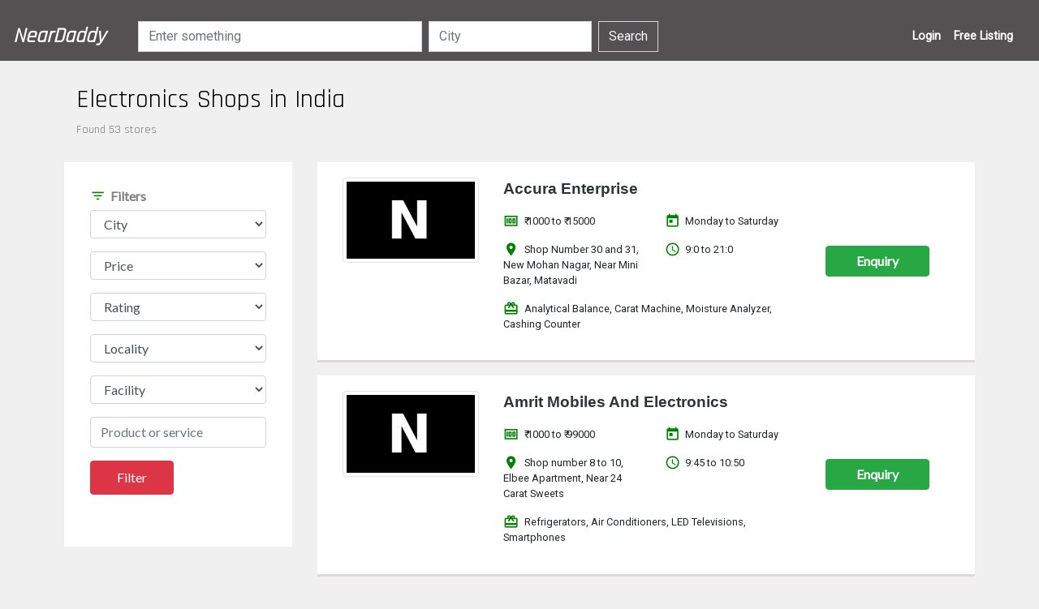

--- FILE ---
content_type: text/html;charset=UTF-8
request_url: https://www.neardaddy.com/cn/india/electronics-shops
body_size: 5143
content:
<!DOCTYPE html>
<html xmlns="http://www.w3.org/1999/xhtml"><head id="j_idt11">
        <meta charset="utf-8" />
        <meta name="viewport" content="width=device-width, initial-scale=1, shrink-to-fit=no" />
        <link rel="stylesheet" href="https://maxcdn.bootstrapcdn.com/bootstrap/4.0.0/css/bootstrap.min.css" integrity="sha384-Gn5384xqQ1aoWXA+058RXPxPg6fy4IWvTNh0E263XmFcJlSAwiGgFAW/dAiS6JXm" crossorigin="anonymous" />
        <link rel="stylesheet" href="https://fonts.googleapis.com/icon?family=Material+Icons" />
        <script src="https://code.jquery.com/jquery-3.2.1.slim.min.js" integrity="sha384-KJ3o2DKtIkvYIK3UENzmM7KCkRr/rE9/Qpg6aAZGJwFDMVNA/GpGFF93hXpG5KkN" crossorigin="anonymous"></script>
        <script src="https://maxcdn.bootstrapcdn.com/bootstrap/4.0.0/js/bootstrap.min.js" integrity="sha384-JZR6Spejh4U02d8jOt6vLEHfe/JQGiRRSQQxSfFWpi1MquVdAyjUar5+76PVCmYl" crossorigin="anonymous"></script>
        <link href="https://fonts.googleapis.com/css?family=Rajdhani|Lato|Source+Sans+Pro:300,400|Alegreya+Sans+SC|Roboto|Cousine" rel="stylesheet" />
        <meta name="theme-color" content="grey" />
        <link rel="shortcut icon" type="image/x-icon" href="/images/ico/favicon.ico " />

        <!-- Global site tag (gtag.js) - Google Analytics -->
        <script async="async" src="https://www.googletagmanager.com/gtag/js?id=UA-121637034-1"></script>
        <script>
            window.dataLayer = window.dataLayer || [];
            function gtag() {
                dataLayer.push(arguments);
            }
            gtag('js', new Date());

            gtag('config', 'UA-121637034-1');
        </script>
        <meta name="msvalidate.01" content="0FB9EC0FBC6068F27D00D9CB49D08437" />
        <title>Electronics Shops in India - NearDaddy</title>
        <meta name="description" content="Looking for electronics shops in india? Get phone number, address of 53 stores or use our filters to find the best electronics shops in your city" />
        <meta name="robots" content="noindex,follow" />
        <link rel="canonical" href="https://www.neardaddy.com/cn/india/electronics-shops" /><link rel="stylesheet" href="/jakarta.faces.resource/style.css.xhtml?ln=css" /><script src="/jakarta.faces.resource/faces.js.xhtml?ln=jakarta.faces"></script></head><body>
		<nav class="navbar navbar-expand-lg navbar-dark bg-dark nav-blh"><a href="https://www.neardaddy.com" class="navbar-brand rjdf">NearDaddy
		</a>

		<ul class="nav navbar-nav d-md-flex d-lg-none ml-auto mr-3">
			<li class="pull-right">
<form id="nv-crt1" name="nv-crt1" method="post" action="/fpage.xhtml" enctype="application/x-www-form-urlencoded">
<input type="hidden" name="nv-crt1" value="nv-crt1" />
<span id="nv-crt1:nv-pg1-crt"></span><input type="hidden" name="jakarta.faces.ViewState" id="j_id1:jakarta.faces.ViewState:0" value="6618904562690970479:230810200795099939" autocomplete="off" />
</form></li>
		</ul>
		<button class="navbar-toggler" type="button" data-toggle="collapse" data-target="#navbarSupportedContent" aria-controls="navbarSupportedContent" aria-expanded="false" aria-label="Toggle navigation">
			<span class="navbar-toggler-icon"></span>
		</button>
		<div class="collapse navbar-collapse" id="navbarSupportedContent">
<form id="nnvf" name="nnvf" method="post" action="/fpage.xhtml" class="form-inline my-2 my-lg-0 ml-4 d-md-flex d-none" enctype="application/x-www-form-urlencoded">
<input type="hidden" name="nnvf" value="nnvf" />

            <div><input id="nnvf:itext" type="text" name="nnvf:itext" autocomplete="off" class="form-control mr-2" onkeyup="mojarra.ab(this,event,'keyup',0,'nnvf:ssss')" placeholder="Enter something" /><span id="nnvf:ssss"></span>
            </div><input id="nnvf:stext" type="text" name="nnvf:stext" autocomplete="off" class="form-control mr-2" onkeyup="mojarra.ab(this,event,'keyup',0,'nnvf:sssc')" placeholder="City" /><span id="nnvf:sssc"></span><input id="nnvf:j_idt38" type="submit" name="nnvf:j_idt38" value="Search" class="btn btn-outline-secondary my-2 my-sm-0" onclick="mojarra.ab(this,event,'action','@form','@form');return false" /><input type="hidden" name="jakarta.faces.ViewState" id="j_id1:jakarta.faces.ViewState:1" value="6618904562690970479:230810200795099939" autocomplete="off" />
</form>
			<ul class="navbar-nav ml-auto">
				
				<li class="nav-item"><a href="/login" class="nav-link nvr-fl">Login</a></li>
				<li class="nav-item"></li>
				<li class="nav-item"></li>
				<li class="nav-item"><a href="/add/xyz" class="nav-link nvr-fl">Free Listing</a></li>
				<li class="nav-item d-md-flex d-none">
<form id="nv-crt2" name="nv-crt2" method="post" action="/fpage.xhtml" class="ml-2" enctype="application/x-www-form-urlencoded">
<input type="hidden" name="nv-crt2" value="nv-crt2" />
<span id="nv-crt2:nv-pg2-crt"></span><input type="hidden" name="jakarta.faces.ViewState" id="j_id1:jakarta.faces.ViewState:2" value="6618904562690970479:230810200795099939" autocomplete="off" />
</form></li>
			</ul>
		</div>
		</nav>
        <div class="container-fluid">
            <div class="row fp-rm rjdf">
                <div class="col-sm-12">
                    <h1>Electronics Shops in India</h1>
                    <p>Found 53 stores
                    </p>
                </div>
            </div>

            <div class="row fp-cnt">
                <div class="col-md-3 col-lg-3 order-md-2 order-lg-1 col-12 order-2 fp-fl">
<form id="fpform" name="fpform" method="post" action="/fpage.xhtml" enctype="application/x-www-form-urlencoded">
<input type="hidden" name="fpform" value="fpform" />

                        <div class="row">
                            <div class="col-sm-12 order-sm-2">
                                <h3>
                                    <i class="material-icons"> filter_list </i>Filters
                                </h3>
                                <div class="row">
                                        <div class="col-sm-12 col-xs-12 col-md-12"><select id="fpform:fscity" name="fpform:fscity" class="form-control" size="1" onchange="mojarra.ab(this,event,'change',0,'fpform:flocality')">	<option value="selc">City</option>
	<option value="Surat">Surat</option>
	<option value="Pune">Pune</option>
	<option value="Ahmedabad">Ahmedabad</option>
</select>
                                        </div>
                                </div>
                                <div class="row">
                                    <div class="col-sm-12 col-xs-12 col-md-12"><select id="fpform:fsprice" name="fpform:fsprice" class="form-control" size="1">	<option value="selc">Price</option>
	<option value="lth">Lower to higher</option>
	<option value="htl">Higher to lower</option>
</select>
                                    </div>
                                </div>
                                <div class="row">

                                    <div class="col-sm-12 col-xs-12 col-md-12"><select id="fpform:frating" name="fpform:frating" class="form-control" size="1">	<option value="selc">Rating</option>
	<option value="lth">Lower to higher</option>
	<option value="htl">Higher to lower</option>
</select>
                                    </div>
                                </div>
                                    <div class="row">
                                        <div class="col-sm-12 col-xs-12 col-md-12"><select id="fpform:flocality" name="fpform:flocality" class="form-control" size="1">	<option value="selc" selected="selected">Locality</option>
</select>
                                        </div>
                                    </div>
                                <div class="row">
                                    <div class="col-sm-12 col-xs-12 col-md-12"><select id="fpform:ffacility" name="fpform:ffacility" class="form-control" size="1">	<option value="selc">Facility</option>
	<option value="Parking">Parking</option>
	<option value="Free WiFi">Free WiFi</option>
	<option value="Free Delivery">Free Delivery</option>
	<option value="CCTV">CCTV</option>
	<option value="Air Conditioner">Air Conditioner</option>
	<option value="Computerized Bill">Computerized Bill</option>
	<option value="EMI facility">EMI facility</option>
	<option value="Loan facility">Loan facility</option>
	<option value="Pay to Deliver">Pay to Deliver</option>
	<option value="Free Installation">Free Installation</option>
	<option value="Television">Television</option>
	<option value="Music System">Music System</option>
	<option value="Insurance Claim">Insurance Claim</option>
	<option value="Home Credit">Home Credit</option>
</select>
                                    </div>
                                </div>
                                <div class="row">
                                    <div class="col-sm-12 col-xs-12 col-md-12"><input id="fpform:stext" type="text" name="fpform:stext" value="" class="form-control" placeholder="Product or service" />
                                    </div>
                                </div>
                                <div class="row">
                                    <div class="col-sm-12 col-xs-12 col-md-12"><input id="fpform:fbutton" type="submit" name="fpform:fbutton" value="Filter" class="btn btn-danger btn-flt" onclick="mojarra.ab(this,event,'action','@form','@form fp');return false" />
                                    </div>
                                </div>
                            </div>
                        </div><input type="hidden" name="jakarta.faces.ViewState" id="j_id1:jakarta.faces.ViewState:3" value="6618904562690970479:230810200795099939" autocomplete="off" />
</form>
                </div>
                <div class="col-md-9 order-md-2 col-lg-9 order-lg-2 col-12 order-1"><div id="fp">
                            <div class="row apr">
                                <div class="col-sm-12 ap">
                                    <div class="row">
                                        <div class="col-sm-4 col-12 col-md-4 col-lg-3"><a href="/p/surat/accura-enterprise/0fdd6ac3" rel="nofollow"><img src="/jakarta.faces.resource/default.jpg.xhtml?ln=images" class="img-thumbnail fp-image" /></a>
                                        </div>
                                        <div class="col-sm-8 col-12 col-md-8 col-lg-6">
                                            <div class="row">
                                                <div class="col-sm-12">
                                                    <div class="pd-2"><a href="/p/surat/accura-enterprise/0fdd6ac3">Accura Enterprise</a>
                                                    </div>
                                                </div>
                                                <div class="col-sm-6 col-6">
                                                    <p>
                                                        <i class="material-icons"> money </i>₹ 1000
                                                        to ₹ 15000
                                                    </p>
                                                    <p>
                                                        <i class="material-icons"> location_on </i>Shop Number 30 and 31, New Mohan Nagar, Near Mini Bazar, Matavadi
                                                    </p>
                                                </div>
                                                <div class="col-sm-6 col-6">
                                                    <p>
                                                        <i class="material-icons"> today </i>Monday to Saturday
                                                    </p>
                                                    <p>
                                                        <i class="material-icons"> access_time </i>9:0 to 21:0
                                                    </p>

                                                </div>
                                                <div class="col-sm-12 col-12">
                                                    <p>
                                                            <i class="material-icons"> redeem </i>Analytical Balance, Carat Machine, Moisture Analyzer, Cashing Counter
                                                    </p>
                                                </div>

                                            </div>

                                        </div>
                                        <div class="col-sm-12 col-md-12 fp-en my-auto col-lg-3"><a href="/enquiry/0fdd6ac3/accura-enterprise" rel="nofollow" class="btn btn-success enq-btn">Enquiry</a>
                                        </div>
                                    </div>
                                </div>
                            </div>
                            <div class="row apr">
                                <div class="col-sm-12 ap">
                                    <div class="row">
                                        <div class="col-sm-4 col-12 col-md-4 col-lg-3"><a href="/p/surat/amrit-mobiles-and-electronics/6a9d41f8" rel="nofollow"><img src="/jakarta.faces.resource/default.jpg.xhtml?ln=images" class="img-thumbnail fp-image" /></a>
                                        </div>
                                        <div class="col-sm-8 col-12 col-md-8 col-lg-6">
                                            <div class="row">
                                                <div class="col-sm-12">
                                                    <div class="pd-2"><a href="/p/surat/amrit-mobiles-and-electronics/6a9d41f8">Amrit Mobiles And Electronics</a>
                                                    </div>
                                                </div>
                                                <div class="col-sm-6 col-6">
                                                    <p>
                                                        <i class="material-icons"> money </i>₹ 1000
                                                        to ₹ 99000
                                                    </p>
                                                    <p>
                                                        <i class="material-icons"> location_on </i>Shop number 8 to 10, Elbee Apartment, Near 24 Carat Sweets
                                                    </p>
                                                </div>
                                                <div class="col-sm-6 col-6">
                                                    <p>
                                                        <i class="material-icons"> today </i>Monday to Saturday
                                                    </p>
                                                    <p>
                                                        <i class="material-icons"> access_time </i>9:45 to 10:50
                                                    </p>

                                                </div>
                                                <div class="col-sm-12 col-12">
                                                    <p>
                                                            <i class="material-icons"> redeem </i>Refrigerators, Air Conditioners, LED Televisions, Smartphones
                                                    </p>
                                                </div>

                                            </div>

                                        </div>
                                        <div class="col-sm-12 col-md-12 fp-en my-auto col-lg-3"><a href="/enquiry/6a9d41f8/amrit-mobiles-and-electronics" rel="nofollow" class="btn btn-success enq-btn">Enquiry</a>
                                        </div>
                                    </div>
                                </div>
                            </div>
                            <div class="row apr">
                                <div class="col-sm-12 ap">
                                    <div class="row">
                                        <div class="col-sm-4 col-12 col-md-4 col-lg-3"><a href="/p/pune/arthan-security-systems/f592f365" rel="nofollow"><img src="/jakarta.faces.resource/default.jpg.xhtml?ln=images" class="img-thumbnail fp-image" /></a>
                                        </div>
                                        <div class="col-sm-8 col-12 col-md-8 col-lg-6">
                                            <div class="row">
                                                <div class="col-sm-12">
                                                    <div class="pd-2"><a href="/p/pune/arthan-security-systems/f592f365">Arthan Security Systems</a><span id="j_idt94:2:sss" class="badge badge-success badge-ap">Rating: 1</span>
                                                    </div>
                                                </div>
                                                <div class="col-sm-6 col-6">
                                                    <p>
                                                        <i class="material-icons"> money </i>₹ 300
                                                        to ₹ 9000
                                                    </p>
                                                    <p>
                                                        <i class="material-icons"> location_on </i>Shop Number 1 and 2, Pragati School, Near Nehru Nagar Signal, Mahesh Nagar
                                                    </p>
                                                </div>
                                                <div class="col-sm-6 col-6">
                                                    <p>
                                                        <i class="material-icons"> today </i>Monday to Sunday
                                                    </p>
                                                    <p>
                                                        <i class="material-icons"> access_time </i>9:0 to 21:0
                                                    </p>

                                                </div>
                                                <div class="col-sm-12 col-12">
                                                    <p>
                                                            <i class="material-icons"> redeem </i>Biometric systems, Fire Alarms, Industrial Alarm Systems, Attendance Tracker
                                                    </p>
                                                </div>

                                            </div>

                                        </div>
                                        <div class="col-sm-12 col-md-12 fp-en my-auto col-lg-3"><a href="/enquiry/f592f365/arthan-security-systems" rel="nofollow" class="btn btn-success enq-btn">Enquiry</a>
                                        </div>
                                    </div>
                                </div>
                            </div>
                            <div class="row apr">
                                <div class="col-sm-12 ap">
                                    <div class="row">
                                        <div class="col-sm-4 col-12 col-md-4 col-lg-3"><a href="/p/barmer/asb-digital-solution/a2b1faa7" rel="nofollow"><img src="/jakarta.faces.resource/default.jpg.xhtml?ln=images" class="img-thumbnail fp-image" /></a>
                                        </div>
                                        <div class="col-sm-8 col-12 col-md-8 col-lg-6">
                                            <div class="row">
                                                <div class="col-sm-12">
                                                    <div class="pd-2"><a href="/p/barmer/asb-digital-solution/a2b1faa7">ASB Digital Solution</a>
                                                    </div>
                                                </div>
                                                <div class="col-sm-6 col-6">
                                                    <p>
                                                        <i class="material-icons"> money </i>₹ 2500
                                                        to ₹ 3500
                                                    </p>
                                                    <p>
                                                        <i class="material-icons"> location_on </i>Shop number 49, City Center
                                                    </p>
                                                </div>
                                                <div class="col-sm-6 col-6">
                                                    <p>
                                                        <i class="material-icons"> today </i>Monday to Sunday
                                                    </p>
                                                    <p>
                                                        <i class="material-icons"> access_time </i>10:0 to 20:15
                                                    </p>

                                                </div>
                                                <div class="col-sm-12 col-12">
                                                    <p>
                                                            <i class="material-icons"> redeem </i>POS Machine
                                                    </p>
                                                </div>

                                            </div>

                                        </div>
                                        <div class="col-sm-12 col-md-12 fp-en my-auto col-lg-3"><a href="/enquiry/a2b1faa7/asb-digital-solution" rel="nofollow" class="btn btn-success enq-btn">Enquiry</a>
                                        </div>
                                    </div>
                                </div>
                            </div>
                            <div class="row apr">
                                <div class="col-sm-12 ap">
                                    <div class="row">
                                        <div class="col-sm-4 col-12 col-md-4 col-lg-3"><a href="/p/surat/atmiya-sales/8a693a27" rel="nofollow"><img src="/jakarta.faces.resource/default.jpg.xhtml?ln=images" class="img-thumbnail fp-image" /></a>
                                        </div>
                                        <div class="col-sm-8 col-12 col-md-8 col-lg-6">
                                            <div class="row">
                                                <div class="col-sm-12">
                                                    <div class="pd-2"><a href="/p/surat/atmiya-sales/8a693a27">Atmiya Sales</a>
                                                    </div>
                                                </div>
                                                <div class="col-sm-6 col-6">
                                                    <p>
                                                        <i class="material-icons"> money </i>₹ 100
                                                        to ₹ 3500
                                                    </p>
                                                    <p>
                                                        <i class="material-icons"> location_on </i>Shop no 114, VIjaya Nagar, Opposite Vijayanagar Health Center
                                                    </p>
                                                </div>
                                                <div class="col-sm-6 col-6">
                                                    <p>
                                                        <i class="material-icons"> today </i>Monday to Sunday
                                                    </p>
                                                    <p>
                                                        <i class="material-icons"> access_time </i>8:15 to 21:15
                                                    </p>

                                                </div>
                                                <div class="col-sm-12 col-12">
                                                    <p>
                                                            <i class="material-icons"> redeem </i>Hand Dryer, Shoe polish machine, Air Freshener machine
                                                    </p>
                                                </div>

                                            </div>

                                        </div>
                                        <div class="col-sm-12 col-md-12 fp-en my-auto col-lg-3"><a href="/enquiry/8a693a27/atmiya-sales" rel="nofollow" class="btn btn-success enq-btn">Enquiry</a>
                                        </div>
                                    </div>
                                </div>
                            </div>
                            <div class="row apr">
                                <div class="col-sm-12 ap">
                                    <div class="row">
                                        <div class="col-sm-4 col-12 col-md-4 col-lg-3"><a href="/p/pune/babaji-enterprises/9106900a" rel="nofollow"><img src="/jakarta.faces.resource/default.jpg.xhtml?ln=images" class="img-thumbnail fp-image" /></a>
                                        </div>
                                        <div class="col-sm-8 col-12 col-md-8 col-lg-6">
                                            <div class="row">
                                                <div class="col-sm-12">
                                                    <div class="pd-2"><a href="/p/pune/babaji-enterprises/9106900a">Babaji Enterprises</a>
                                                    </div>
                                                </div>
                                                <div class="col-sm-6 col-6">
                                                    <p>
                                                        <i class="material-icons"> money </i>₹ 10
                                                        to ₹ 10000
                                                    </p>
                                                    <p>
                                                        <i class="material-icons"> location_on </i>Shri Dattaprasad Apartments, Shop No 22, Flat no 1, Ground Floor
                                                    </p>
                                                </div>
                                                <div class="col-sm-6 col-6">
                                                    <p>
                                                        <i class="material-icons"> today </i>Monday to Sunday
                                                    </p>
                                                    <p>
                                                        <i class="material-icons"> access_time </i>9:30 to 21:30
                                                    </p>

                                                </div>
                                                <div class="col-sm-12 col-12">
                                                    <p>
                                                            <i class="material-icons"> redeem </i>Intercoms, Fire Alarms, CCTV Cameras, Wires
                                                    </p>
                                                </div>

                                            </div>

                                        </div>
                                        <div class="col-sm-12 col-md-12 fp-en my-auto col-lg-3"><a href="/enquiry/9106900a/babaji-enterprises" rel="nofollow" class="btn btn-success enq-btn">Enquiry</a>
                                        </div>
                                    </div>
                                </div>
                            </div>
                            <div class="row apr">
                                <div class="col-sm-12 ap">
                                    <div class="row">
                                        <div class="col-sm-4 col-12 col-md-4 col-lg-3"><a href="/p/surat/capital-technocare/c819e180" rel="nofollow"><img src="/jakarta.faces.resource/default.jpg.xhtml?ln=images" class="img-thumbnail fp-image" /></a>
                                        </div>
                                        <div class="col-sm-8 col-12 col-md-8 col-lg-6">
                                            <div class="row">
                                                <div class="col-sm-12">
                                                    <div class="pd-2"><a href="/p/surat/capital-technocare/c819e180">Capital Technocare</a>
                                                    </div>
                                                </div>
                                                <div class="col-sm-6 col-6">
                                                    <p>
                                                        <i class="material-icons"> money </i>₹ 300
                                                        to ₹ 35000
                                                    </p>
                                                    <p>
                                                        <i class="material-icons"> location_on </i>Shop number 7, L block, Sahajanand Complex, Hirabag Circle, Varachha Road
                                                    </p>
                                                </div>
                                                <div class="col-sm-6 col-6">
                                                    <p>
                                                        <i class="material-icons"> today </i>Monday to Sunday
                                                    </p>
                                                    <p>
                                                        <i class="material-icons"> access_time </i>9:15 to 21:15
                                                    </p>

                                                </div>
                                                <div class="col-sm-12 col-12">
                                                    <p>
                                                            <i class="material-icons"> redeem </i>LED TVs, CCTVs, Desktops, Biometric devices
                                                    </p>
                                                </div>

                                            </div>

                                        </div>
                                        <div class="col-sm-12 col-md-12 fp-en my-auto col-lg-3"><a href="/enquiry/c819e180/capital-technocare" rel="nofollow" class="btn btn-success enq-btn">Enquiry</a>
                                        </div>
                                    </div>
                                </div>
                            </div>
                            <div class="row apr">
                                <div class="col-sm-12 ap">
                                    <div class="row">
                                        <div class="col-sm-4 col-12 col-md-4 col-lg-3"><a href="/p/surat/chirag-electronics/d40ed0cf" rel="nofollow"><img src="/jakarta.faces.resource/default.jpg.xhtml?ln=images" class="img-thumbnail fp-image" /></a>
                                        </div>
                                        <div class="col-sm-8 col-12 col-md-8 col-lg-6">
                                            <div class="row">
                                                <div class="col-sm-12">
                                                    <div class="pd-2"><a href="/p/surat/chirag-electronics/d40ed0cf">Chirag Electronics</a>
                                                    </div>
                                                </div>
                                                <div class="col-sm-6 col-6">
                                                    <p>
                                                        <i class="material-icons"> money </i>₹ 400
                                                        to ₹ 13000
                                                    </p>
                                                    <p>
                                                        <i class="material-icons"> location_on </i>Shop No 4, Chandni Chowk
                                                    </p>
                                                </div>
                                                <div class="col-sm-6 col-6">
                                                    <p>
                                                        <i class="material-icons"> today </i>Monday to Sunday
                                                    </p>
                                                    <p>
                                                        <i class="material-icons"> access_time </i>9:0 to 21:0
                                                    </p>

                                                </div>
                                                <div class="col-sm-12 col-12">
                                                    <p>
                                                            <i class="material-icons"> redeem </i>LED TV, Home Theater, Dish TV, Speaker Box
                                                    </p>
                                                </div>

                                            </div>

                                        </div>
                                        <div class="col-sm-12 col-md-12 fp-en my-auto col-lg-3"><a href="/enquiry/d40ed0cf/chirag-electronics" rel="nofollow" class="btn btn-success enq-btn">Enquiry</a>
                                        </div>
                                    </div>
                                </div>
                            </div>
                            <div class="row apr">
                                <div class="col-sm-12 ap">
                                    <div class="row">
                                        <div class="col-sm-4 col-12 col-md-4 col-lg-3"><a href="/p/jodhpur/dhanshree-inverter-and-battery/32335500" rel="nofollow"><img src="/jakarta.faces.resource/default.jpg.xhtml?ln=images" class="img-thumbnail fp-image" /></a>
                                        </div>
                                        <div class="col-sm-8 col-12 col-md-8 col-lg-6">
                                            <div class="row">
                                                <div class="col-sm-12">
                                                    <div class="pd-2"><a href="/p/jodhpur/dhanshree-inverter-and-battery/32335500">Dhanshree Inverter And Battery</a>
                                                    </div>
                                                </div>
                                                <div class="col-sm-6 col-6">
                                                    <p>
                                                        <i class="material-icons"> money </i>₹ 5000
                                                        to ₹ 15000
                                                    </p>
                                                    <p>
                                                        <i class="material-icons"> location_on </i>In front of Railway Station, Main Banar Circle
                                                    </p>
                                                </div>
                                                <div class="col-sm-6 col-6">
                                                    <p>
                                                        <i class="material-icons"> today </i>Monday to Sunday
                                                    </p>
                                                    <p>
                                                        <i class="material-icons"> access_time </i>8:0 to 21:0
                                                    </p>

                                                </div>
                                                <div class="col-sm-12 col-12">
                                                    <p>
                                                            <i class="material-icons"> redeem </i>Inverters, Batteries
                                                    </p>
                                                </div>

                                            </div>

                                        </div>
                                        <div class="col-sm-12 col-md-12 fp-en my-auto col-lg-3"><a href="/enquiry/32335500/dhanshree-inverter-and-battery" rel="nofollow" class="btn btn-success enq-btn">Enquiry</a>
                                        </div>
                                    </div>
                                </div>
                            </div>
                            <div class="row apr">
                                <div class="col-sm-12 ap">
                                    <div class="row">
                                        <div class="col-sm-4 col-12 col-md-4 col-lg-3"><a href="/p/ahmedabad/dynamic-sales-and-services/b8265ad2" rel="nofollow"><img src="/jakarta.faces.resource/default.jpg.xhtml?ln=images" class="img-thumbnail fp-image" /></a>
                                        </div>
                                        <div class="col-sm-8 col-12 col-md-8 col-lg-6">
                                            <div class="row">
                                                <div class="col-sm-12">
                                                    <div class="pd-2"><a href="/p/ahmedabad/dynamic-sales-and-services/b8265ad2">Dynamic Sales And Services</a>
                                                    </div>
                                                </div>
                                                <div class="col-sm-6 col-6">
                                                    <p>
                                                        <i class="material-icons"> money </i>₹ 2500
                                                        to ₹ 75000
                                                    </p>
                                                    <p>
                                                        <i class="material-icons"> location_on </i>110/2002, G.H.B
                                                    </p>
                                                </div>
                                                <div class="col-sm-6 col-6">
                                                    <p>
                                                        <i class="material-icons"> today </i>Monday to Sunday
                                                    </p>
                                                    <p>
                                                        <i class="material-icons"> access_time </i>9:0 to 21:0
                                                    </p>

                                                </div>
                                                <div class="col-sm-12 col-12">
                                                    <p>
                                                            <i class="material-icons"> redeem </i>CCTV Cameras, LED TVs, Computers, Refrigerators
                                                    </p>
                                                </div>

                                            </div>

                                        </div>
                                        <div class="col-sm-12 col-md-12 fp-en my-auto col-lg-3"><a href="/enquiry/b8265ad2/dynamic-sales-and-services" rel="nofollow" class="btn btn-success enq-btn">Enquiry</a>
                                        </div>
                                    </div>
                                </div>
                            </div></div>
                        <div class="row">
                            <div class="col-sm-12">
<form id="j_idt122" name="j_idt122" method="post" action="/fpage.xhtml" enctype="application/x-www-form-urlencoded">
<input type="hidden" name="j_idt122" value="j_idt122" />

                                    <div class="text-center fp-lm"><a id="j_idt122:j_idt124" href="#" onclick="mojarra.ab(this,event,'action','@form','@form fp');return false">Load More</a>
                                    </div><input type="hidden" name="jakarta.faces.ViewState" id="j_id1:jakarta.faces.ViewState:4" value="6618904562690970479:230810200795099939" autocomplete="off" />
</form>
                            </div>
                        </div>
                </div>
            </div>
            <div class="modal fade" id="enq-msg-p" tabindex="-1" role="dialog" aria-labelledby="exampleModalLabel" aria-hidden="true">
                <div class="modal-dialog" role="document">
                    <div class="modal-content">
                        <div class="modal-header">
                            <h5 class="modal-title" id="enq-msg-title">Message</h5>
                            <button type="button" class="close" data-dismiss="modal" aria-label="Close">
                                <span aria-hidden="true">×</span>
                            </button>
                        </div>
                        <div class="modal-body">This business/service provider has 1
                            or more unread inquiries.</div>
                        <div class="modal-footer">
                            <button type="button" class="btn btn-sm btn-warning" data-dismiss="modal">Close</button>

                        </div>
                    </div>
                </div>
            </div>
        </div>
        <div class="footer">
            <div class="container-fluid"><div id="ftr-mg">
                    <div class="row">
                        <div class="col-md-3 col-sm-12 col-xs-12">
                            <p>NearDaddy helps you find the top businesses and
                                professionals near you.</p>
                        </div>
                        <div class="col-md-6 col-sm-12 col-xs-12">
                            <div class="row">
                                <div class="col-sm-12 col-6"><span id="ftr-links">
                                        <ul>
                                            <li><a href="/ct/Surat">Surat</a></li>
                                            <li><a href="/ct/Pune">Pune</a></li>
                                            <li><a id="smid" name="smid" href="/sitemap">Sitemap</a></li>
                                        </ul></span>
                                </div>
                                <div class="col-sm-12 col-6"><span id="ftr-abp-links">
                                        <ul>
                                            <li><a href="/about">About</a></li>
                                            <li><a href="/privacy-policy">Privacy Policy</a></li>
                                            <li><a href="/contact">Contact us</a></li>
                                        </ul></span>
                                </div>
                            </div>
                        </div>
                        <div class="col-md-3 col-sm-12 col-xs-12"><span id="ft-cl-r-sp1"><label for="ftrsl">Join us:</label><a id="ftrsl" name="ftrsl" href="https://fb.me/neardaddy" target="_blank" class="ftr-sc-links rjdf">Facebook</a></span>
                        </div>
                    </div>
                    <div class="row">
                        <div class="col-sm-12">
                            <div class="text-left copyright">© NearDaddy 2021</div>
                        </div>
                    </div></div>
            </div>
        </div></body>
</html>

--- FILE ---
content_type: text/css
request_url: https://www.neardaddy.com/jakarta.faces.resource/style.css.xhtml?ln=css
body_size: 4148
content:
@charset "UTF-8";

@media only screen and (max-width: 1400px) and (min-width: 760px) {
	.apr {
		padding-left: 1rem;
		margin-left: 1rem;
	}
	.fp-fl {
		height: 50%;
	}
	.prnm-pd {
		padding-bottom: 1.2rem;
	}
}

@media only screen and (max-width: 1200px) and (min-width:500px) {
	.fp-rm, .fp-cnt {
		margin: 0 1rem 0 1rem !important;
	}
	.prnm-pd {
		padding-bottom: 1.2rem;
	}
}

@media only screen and (max-width:800px) and (min-width:500px) {
	.rv-hd {
		margin-left: 1.5rem !important;
		margin-right: 1.5rem !important;
	}
}

@media only screen and (min-width:200px) and (max-width:770px) {
	.navbar .nv-hd {
		display: none !important;
	}
}

@media only screen and (min-width:700px) and (max-width:4000px) {
	.nv-sh-md {
		display: none !important;
	}
	.shdmq, .store-chk {
		padding: 2rem;
	}
}

@media only screen and (min-width:600px) and (max-width:1018px) {
	.navbar form input:nth-child(1) {
		width: 200px !important;
	}
	.navbar form input:nth-child(2) {
		width: 100px !important;
	}
}

@media only screen and (min-width:1019px) and (max-width:4000px) {
	.navbar form input:nth-child(1) {
		width: 350px !important;
	}
	.navbar form input:nth-child(2) {
		width: 120px !important;
	}
}

.add-cont {
	background-color: #eeeeec;
	color: black;
}

.ad-hd h1 {
	margin-top: 3rem;
	color: #555753;
	margin-bottom: 3rem
}

.adf-btn {
	padding: 0.3rem 2rem 0.3rem;
	margin: 0.5rem auto;
}

form[id="hpf"] input[type="text"] {
	width: 100%;
}

.hp-links ul {
	columns: 4;
	list-style-type: none;
}

form[id="rvpform"] .row, form[id="enqpform"] .row, form[id="fpform"] .row
	{
	padding-bottom: 1rem;
}

form[id="fpform"], form[id="lg-f"] {
	font-family: 'Lato', sans-serif;
}

form[id="rvpform"], form[id="enqpform"] {
	font-family: 'Lato', sans-serif;
	padding-bottom: 2rem;
}

.cm-hd>h1 {
	color: #636060;
	font-weight: 100;
	text-transform: capitalize;
}

.pbt2 {
	padding-top: 2rem;
	padding-bottom: 2rem;
}

.hp-fa {
	margin: 5rem 0 5rem 0;
}

.rvlist {
	list-style-type: none;
	padding-bottom: 1rem;
	padding-top: 1rem;
	border-bottom: dotted thin grey;
}

.ul-wt-ck {
	list-style-type: none;
	padding-bottom: 1rem;
	padding-top: 1rem;
}

.stselected {
	color: gold;
}

.badge-lg {
	padding-top: 0.6rem;
	padding-bottom: 0.6rem;
	padding-left: 1rem;
	padding-right: 1rem;
	margin-left: 0.3rem;
}

.badge-in-bhd {
	padding-top: 0.6rem;
	padding-bottom: 0.6rem;
	padding-right: 1rem;
	background-color: black;
}

span#rtng-lb, span#rtng-lb-eq0 {
	background-color: red;
	padding-left: 1.1rem;
	padding-top: 0.5rem;
	padding-bottom: 0.5rem;
	/* margin-right: 1rem; */
	margin-right: 1rem;
	padding-right: 1rem;
}

.apr .badge-lg {
	display: block;
}

.rv-lbhd {
	float: left;
	width: 50%;
}

.rv-rbhd {
	float: right;
	width: 50%;
}

.rvs-tl {
	margin-top: 2rem;
	font-weight: bold;
}

.rv-section-tt {
	margin-top: 1rem;
}

.rv-bhd {
	font-family: 'Lato', sans-serif;
}

.rv-hd {
	padding-top: 1rem;
	margin-right: 3rem;
	margin-left: 3rem;
}

.rv-pr, .rv-pm {
	background-color: lightblue;
	padding: 1rem 2rem 1rem 2rem;
	color: white;
	margin-top: 0.6rem;
}

.rv-tabs {
	margin-top: 1rem;
}

.rv-tabs ul li {
	list-style-type: none;
}

.rv-related-links ul li {
	margin-top: 0.7rem;
	text-align: left;
	margin-left: 1rem;
	list-style-type: none;
}

.rv-related-links a {
	color: #565656;
	font-size: 0.9rem;
}

.rv-related-links ul>li {
	border-bottom: #dad0d0 solid thin;
	padding-bottom: 1rem;
	font-family: 'Roboto', sans-serif;
}

.rv-related-links ul {
	padding: 0;
	padding-top: 1rem;
	padding-bottom: 1rem;
}

.rv-tabs-hd {
	margin-top: 1rem;
}

.rv-tabs-hd ul li {
	font-size: 1rem;
}

.rv-fc {
	padding-top: 1.5rem;
	font-family: 'Lato', sans-serif;
}

.rv-wr {
	margin: 1rem auto;
}

.apr a {
	font-size: 1.2rem;
	color: red;
}

.fp-en a {
	font-size: 1rem;
	font-weight: bold;
	color: white;
}

.ap-btn .btn {
	margin-top: 1rem;
}

.apr p {
	font-size: 0.8rem;
	font-family: 'Roboto', sans-serif;
}

.material-icons {
	vertical-align: bottom;
	margin-right: 0.4rem;
	font-size: 1.2rem;
	color: green;
}

.apr .badge-ap {
	margin-left: 0.8rem;
	font-size: 0.8rem;
}

.sponsored {
	margin-top: 2rem;
}

.rv-abt {
	padding: 2rem 0rem 1rem 0rem;
	font-family: 'Roboto', sans-serif;
	color: #3e3d3d;
}

.btn-upload {
	padding-left: 2rem;
	padding-right: 2rem;
}

.ad-hd h1 {
	font-weight: 100;
	font-family: 'Lato', sans-serif;
}

.in-hd h1 {
	font-weight: 200;
	font-size: 2.4rem;
	color: #6b6666;
	word-spacing: .3rem;
}

.in-hd {
	background-color: #e2e2db;
	padding: 2rem 2rem 2rem 2rem;
}

.cbgc {
	background-color: #e2e2db;
}

.rv-bhd label {
	font-weight: 500;
}

.rv-bhd a {
	color: black;
	font-weight: bold;
}

.rv-bhd a:hover {
	color: red;
}

.in-tb {
	margin-top: 1rem;
	margin-bottom: 1rem;
}

.in-sb-title {
	padding: 0.6rem 1rem 0.6rem 1rem;
	background-color: grey;
	color: white;
	font-weight: 700;
}

.rv-section-name {
	font-weight: 700;
	font-size: 1rem;
}

.float-left {
	width: auto;
}

.in-txnl {
	color: #777777;
}

.float-right {
	text-align: left;
	width: auto;
	padding-left: 1.4rem;
}

.rv-section ol {
	padding: 0;
}

.rv-tabs .ul-srv {
	columns: 3;
	color: #777777;
}

.th-down {
	color: red;
}

.th-up {
	color: green;
}

.badge-rl {
	margin-left: 0.3rem;
}

.rv-pmode ul, .rv-facilities-tab ul {
	columns: 3;
	color: #777777;
}

.rv-section-dt {
	display: block;
	font-size: 0.7rem;
}

.row-gl .col-gl {
	padding: 12px;
}

.bg-img {
	background-color: grey;
	padding: 2rem;
}

.gl-sp {
	margin-top: 1rem;
	display: block;
	font-size: 0.8rem;
	margin-bottom: 1rem;
}

.nav-tabs, .tab-pane {
	font-family: 'Roboto', sans-serif;
}

form[id="addls"] .row, form#addlsd .row, form#ad-itm-fm .row, form#ad-jb-fm .row,
	form#addls-fm .row {
	margin-bottom: 1rem;
	font-family: 'Source Sans Pro', sans-serif;
}

.hp-site-title {
	font-size: 4rem;
	font-weight: 100;
	color: #847a7a;
	font-family: 'Lato', sans-serif;
}

.in-rvi {
	margin: 0 !important;
	color: black;
}

#ft-cl-r-sp1, #ft-cl-r-sp2, #ft-cl-r-sp3 {
	display: block;
}

#ft-cl-r-sp2 label {
	margin-right: 1rem;
}

#ft-cl-r-sp2 span {
	font-weight: bold;
}

#ft-cl-r-sp2 {
	margin-top: 1rem;
}

.nvr-fl {
	font-weight: bold !important;
	font-size: 0.9rem !important;
	color: white !important;
}

.btn-outline-secondary {
	color: #f7fafd;
	background-color: transparent;
	background-image: none;
	border-color: #d7d7d8;
}

.enq-btn {
	padding-left: 2.3rem;
	padding-right: 2.3rem;
}

.nv-fw {
	width: 100%;
}

form#lg-f {
	margin: 4% 30% 6.125rem;
}

@media only screen and (max-width:700px) {
	.nbu-db>div {
		margin-bottom: 1rem;
	}
	.lg-hd h1 {
		margin-top: 10% !important;
		margin-bottom: 10% !important;
		font-size: 2.2rem !important;
		padding: 0 !important;
	}
	.brdl {
		border: none !important;
	}
	.mt2 {
		margin-top: 0.7rem;
	}
	.ptb5 {
		padding-top: 0.6rem !important;
	}
	.prnm-pd {
		padding-top: 1.2rem;
		padding-bottom: 0 !important;
	}
	.row.str-ftr div#str-ft-cl1, div#str-ft-cl2, div#str-ft-cl3, div#str-ft-cl4
		{
		padding-top: 1.3rem;
	}
	div#in-wdb-wc {
		padding: 0 !important;
	}
	form#lg-f {
		margin: 10% auto;
	}
	form#jd-fm {
		padding: 0 !important;
		margin-top: 3rem;
	}
	.mzero {
		padding-right: 0 !important;
		padding-left: 0 !important;
	}
	.shdmq {
		padding-top: 1.2rem !important;
		padding-bottom: 1.2rem !important;
	}
	form#storepfm {
		padding: 0 !important;
	}
	.nv-hd-md {
		display: none !important;
	}
	#ft-cl-r-sp2 label {
		display: block;
	}
	.fp-image {
		margin-bottom: 1.2rem;
	}
	form[id="hpf"] {
		padding: 0 !important;
	}
	.pg-upl .form-control {
		margin-bottom: 1rem !important;
		margin-top: 1rem !important;
	}
	.stmp-ul {
		columns: 2 !important;
	}
	div#ftr-mg {
		padding: 0 !important;
	}
	#ftr-abp-links ul {
		columns: 2 !important;
	}
	.ab-cnt, .pp-cnt {
		padding: 0 !important;
	}
	.enq-btn {
		margin-top: 1.5rem;
		padding-left: 1.5rem;
		padding-right: 1.5rem;
	}
	#ft-cl-r-sp2 {
		margin-bottom: 1rem;
	}
	.fp-rm, .fp-cnt {
		margin: 0 !important;
	}
	.nv-fw {
		margin-left: 0 !important;
	}
	.in-hd h1 {
		font-size: 2.2rem;
	}
	.hp-site-title {
		font-size: 2rem;
	}
	.hp-links ul {
		columns: 2;
		list-style-type: none;
		padding: 0;
	}
	form[id="rvpform"] {
		padding: 0;
	}
	.row-tx-l, .row-tx-r {
		font-size: 0.7rem;
	}
	.ap-btn .btn {
		float: left;
		margin-top: 0rem;
		margin-left: 0rem;
	}
	.fp-fl {
		padding: 0;
	}
	.ap {
		margin: 0;
	}
	form[id="hpf"] [class*=' col-'] {
		margin-bottom: 1rem;
	}
	.fp-fl {
		padding-bottom: 0;
	}
	.rv-fc {
		padding-top: 1rem;
	}
	.rv-abt {
		padding: 0;
	}
	form[id="rvpform"] {
		padding-bottom: 2rem;
	}
	.ab-cnt {
		padding-left: 0 !important;
	}
	.fp-fl {
		margin-top: 3rem;
	}
	.rv-pmode ul, .rv-facilities-tab ul {
		columns: 2;
		padding: 0;
	}
	.ul-srv {
		columns: 2 !important;
		padding: 0;
	}
	.rv-hd {
		margin: 0 !important;
		padding: 0 !important;
	}
	span#pr {
		font-size: 0.9rem;
	}
	.rv-bhd {
		margin: 1rem 0 1rem 0;
	}
	.hp-fa {
		margin: 2rem 0 2rem 0;
	}
	form[id="hpf"] {
		padding: 0;
	}
	.nv-fw {
		flex-direction: column !important;
	}
	.mt15 {
		margin-top: 1.5rem !important;
		margin-left: 1rem;
	}
}

.badge-sg {
	margin-left: 1rem;
}

.badge-rv .rt-sp1 {
	font-size: 1rem;
}

.badge-rv .rt-sp2 {
	font-size: 0.7rem;
}

.badge-rv {
	margin: 0.3rem 0 0.3rem;
	display: block;
}

body {
	display: flex;
	min-height: 100vh;
	flex-direction: column;
	flex-grow: 1;
}

.footer {
	background-color: #3a3838;
	padding-top: 2rem;
	padding-bottom: 2rem;
	color: white;
	margin-top: auto;
}

.apr {
	border-bottom: solid 3px #ded7d7;
	font-family: 'Lato', sans-serif;
	margin-top: 1rem;
	padding-top: 1.2rem;
	padding-bottom: 1.2rem;
}

#fp>div:nth-child(1) {
	margin-top: 0 !important;
}

#fp>div:last-child {
	margin-bottom: 1rem;
}

.fp-ss {
	margin: 4rem 0 4rem 0;
	font-family: 'Source Sans Pro', sans-serif;
}

.fp-rm {
	padding: 0.8rem 0 0.8rem 0;
	color: #888a85;
	font-size: 0.9rem;
	font-family: 'Lato', sans-serif;
}

.fp-lm {
	padding: 2rem 0 2rem 0;
	font-size: 1rem;
}

.fp-lm a {
	color: red;
}

#ftr-links a {
	color: #d3d7cf;
}

.hp-links {
	padding-bottom: 5rem;
}

#ftr-links ul {
	list-style-type: none;
	columns: 3;
}

#ftr-abp-links ul {
	list-style-type: none;
	columns: 3;
}

@media only screen and (max-width:600px) {
	#ftr-links ul {
		list-style-type: none;
		columns: 1 !important;
		padding: 0;
	}
	#ftr-abp-links ul {
		list-style-type: none;
		columns: 1 !important;
		padding: 0;
	}
}

.fp-fl {
	background-color: white;
	padding: 2rem;
	margin-bottom: 1rem;
}

body {
	background-color: #f1f0f0;
}

.apr {
	background-color: white;
}

.fp-rm h1 {
	font-size: 2rem;
	font-weight: 300;
	padding-top: 1rem;
	color: black;
}

.fp-rm p {
	color: #797979;
}

.fp-fl h3 {
	text-align: left;
	font-weight: 700;
	font-size: 1rem;
	color: grey;
}

.hp-st-sl {
	padding-top: 3rem;
}

.rvp-sb, .enq-sb, .hp-site-slogan {
	font-family: 'Roboto', sans-serif;
	font-size: 0.9rem;
}

.rvp-sb, .enq-sb p, .enq-sb ul {
	font-family: 'Roboto', sans-serif;
}

form[id="hpf"] {
	padding-left: 6%;
}

.footer .row {
	font-family: 'Roboto', sans-serif;
}

.pd-2 {
	padding-bottom: 1rem;
}

.alert-warning {
	display: block;
}

.alert {
	padding-top: 0.4rem;
	padding-bottom: 0.4rem;
}

.pd-2 a {
	font-size: 1.2rem;
	color: #2e3436;
	font-weight: bold;
	font-family: 'Encode Sans Semi Expanded', sans-serif;
}

.add-sb ul {
	font-family: 'Roboto', sans-serif;
}

.rvp-sb h3, .enq-sb h3, .add-sb h3 {
	background-color: #585656;
	color: white;
	padding-top: 0.7rem;
	padding-left: 0.6rem;
	font-size: 1rem;
	font-weight: bold;
	padding-bottom: 0.7rem;
}

.tab-content label, .rv-fc label {
	font-weight: bold;
	padding-right: 0.4rem;
}

.ab-cnt, .pp-cnt {
	padding-bottom: 2rem !important;
	font-family: 'Roboto', sans-serif;
	padding-left: 2rem;
	padding-right: 2rem;
	color: #555753;
}

#ftr-abp-links a {
	color: #d3d7cf;
	padding-right: 1rem;
}

.ab-hd, .pp-hd {
	padding: 2.5rem 0 2.5rem 0;
	color: #555753;
}

.ab-hd h1, .pp-hd h1 {
	font-weight: 100;
}

.ab-cnt h3, .pp-hd h3 {
	padding-bottom: 1rem;
	font-family: 'Rajdhani', sans-serif;
}

.ftr-sc-links {
	color: white;
	padding-left: 1rem;
	font-weight: bold;
}

.ftr-sc-links:hover {
	color: red;
}

.tab-content {
	padding: 1rem;
	background-color: #f7f7f7;
}

.fi-search {
	font-size: 1.4rem;
	color: white;
	font-weight: bold;
	margin-left: 0.9rem;
}

.navbar ul li a[class="nav-link"] {
	color: white !important;
	font-weight: 400;
	font-size: 1.1rem;
	font-family: 'Rajdhani', sans-serif;
}

.navbar .nv-ip {
	border-radius: 0;
	height: 2.3rem;
}

.navbar .navbar-brand {
	color: white;
	font-weight: bold;
	font-size: 1.6rem;
	font-style: oblique;
}

.navbar .navbar-brand a:hover {
	text-decoration: none;
}

.nv-hm {
	color: white;
	font-family: 'Rajdhani', sans-serif;
	padding-right: 1rem;
}

form#nnvf .at-cp {
	position: absolute;
	border: 1px solid #d4d4d4;
	border-bottom: none;
	border-top: none;
	z-index: 999;
	top: 100%;
	left: 0;
	width: 100% !important;
	right: 0;
}

form#addlsd .at-cp, form#hpf .at-cp, form#addls .at-cp, form#addls-fm .at-cp
	{
	position: absolute;
	border: 1px solid #d4d4d4;
	border-bottom: none;
	border-top: none;
	z-index: 999;
	top: 100%;
	width: 95% !important;
	/* right: 0; */
}

.at-cp option {
	padding: 1px;
	cursor: pointer;
	background-color: #fff;
}

.fp-rm, .fp-cnt {
	margin: 0 4rem 0 4rem;
}

.enqf-btn {
	margin-bottom: 1rem;
}

.hp-location {
	font-size: 0.8rem;
}

.ft-cl-ic {
	font-weight: bold;
	color: wheat;
	vertical-align: middle;
}

form#addls label, form#addlsd label, form#ad-jb label {
	font-family: 'Roboto', sans-serif;
	color: #404040;
	font-size: 0.99rem;
}

.footer p {
	font-family: 'Roboto', sans-serif;
}

div#ftr-mg {
	padding-left: 2rem;
	padding-right: 2rem;
}

.stmp-ul {
	list-style-type: none;
	columns: 6;
	margin-top: 2rem;
}

.stmp-hd h1 {
	color: grey;
	padding: 2rem 2rem 0 2rem;
	font-size: 1.7rem;
	font-weight: bold;
}

.copyright {
	font-family: 'Rajdhani', sans-serif;
}

.pg-upl {
	margin-top: 2rem;
	background-color: #f6ffc4;
	padding: 1.2rem;
}

.btn-flt {
	padding-top: 0.5rem;
	padding-left: 2rem;
	padding-right: 2rem;
	padding-bottom: 0.5rem;
}

.navbar input {
	border-radius: 0;
}

form#cffm {
	margin-bottom: 2rem;
}

form#cffm .row {
	margin-bottom: 1rem;
}

span.msg-fr-usr {
	margin-left: 1rem;
	color: #696464;
}

form#storepfm h3 {
	font-size: 1.1rem;
	text-transform: capitalize;
	font-weight: bold;
	color: black;
	font-family: 'Lato', sans-serif;
}

form#storepfm {
	padding-left: 2rem;
	padding-right: 2rem;
	margin-bottom: 4rem;
}

.store-chk p>span {
	font-size: 1.2rem;
	font-weight: bold;
	color: #757373;
	padding-right: 2rem;
}

.str-btn {
	padding-top: 0.1rem;
	padding-bottom: 0.1rem;
}

.itm-btn, .chk-btn {
	margin-top: 1rem;
}

form#chkout {
	width: 100%;
	padding-bottom: 1rem;
}

form#chkout h3 {
	color: grey;
	padding-top: 1rem;
	padding-bottom: 1rem;
	font-family: 'Lato', sans-serif;
}

.row.chk-rw-tt {
	background-color: #828181;
	margin-top: 1.2rem;
	margin-bottom: 1.2rem;
	padding: 0.8rem;
	color: white;
	font-weight: 500;
	color: white;
}

.str-bl-img p, .str-chk-btn {
	font-family: 'Lato', sans-serif;
}

.str-chk-btn {
	font-weight: bold;
}

.str-bl-img {
	padding-top: 1rem;
	padding-bottom: 1rem;
}

form#itm-frm .row {
	padding-top: 0.8rem;
}

form#itm-frm label {
	font-family: 'Lato', sans-serif;
}

.db-itmr p {
	font-family: 'Lato', sans-serif;
	color: #ffffff;
	padding: 1.5rem;
	background-color: #9dc1e4;
}

.str-srl-cl p {
	font-family: 'Rajdhani', sans-serif;
	color: black;
	margin-top: 1rem;
	padding: 1.2rem;
	background-color: #e9b96e;
}

.str-srl-cl span {
	display: block;
}

.row.loir {
	margin-top: 1rem;
}

span.sp-price {
	font-weight: bold;
}

i.material-icons.nv-crt {
	color: white;
	font-size: 1.2rem;
}

.nav-blh {
	background-color: #535151 !important;
}

.navbar {
	padding-top: 1.3rem;
	padding-bottom: 0.4rem;
}

span.chk-sp2 {
	color: white;
	font-weight: bold;
	font-size: 0.7rem;
}

form#nv-crt2 a:hover, form#nv-crt1 a:hover {
	text-decoration: none !important;
}

.lg-hd {
	background-color: #e2e2db;
	color: white;
}

.lg-hd h1 {
	font-size: 2.5rem;
	font-family: 'Rajdhani', sans-serif;
	margin: 5% auto;
	font-weight: 400;
	padding-left: 10%;
	color: black;
}

form#chkout label {
	font-weight: bold;
}

.str-abt a {
	font-weight: bold;
	color: black;
	font-family: 'Lato', sans-serif;
}

.str-abt a:hover {
	color: red;
}

.ord-fm-mb-20 {
	margin-bottom: 20rem;
}

.ord-fm-mb-10 {
	margin-bottom: 10rem;
}

.ord-fm-mb-5 {
	margin-bottom: 5rem;
}

span.sp-ss-price {
	text-decoration: line-through;
	padding-right: 1rem;
}

.btn-block {
	font-family: 'Lato', sans-serif;
	margin-bottom: 0.1rem;
}

.tb-st {
	font-family: 'Lato', sans-serif;
}

div#in-wdb-wc p {
	font-size: 1.0rem;
	color: #635f5f;
}

div#in-wdb-wc h3, h4 {
	margin-top: 1rem;
	font-weight: bold;
	color: #635f5f;
	font-family: 'Lato', sans-serif;
}

.jb-tb {
	display: table;
}

form#jd-fm .row {
	margin-bottom: 1rem;
	font-family: 'Lato', sans-serif;
}

form#jd-fm label {
	font-weight: bold;
	padding-right: 1rem;
}

form#jd-fm {
	padding-left: 5%;
	padding-top: 2rem;
	padding-right: 5%;
}

div#in-wdb-wc {
	padding: 1rem;
}

.row.str-ftr div#str-ft-cl1, div#str-ft-cl2, div#str-ft-cl3 {
	/* font-weight: bold; */
	padding-bottom: 1rem;
	font-weight: 700;
}

.row.str-abv-ftr span {
	font-size: 1.1rem;
	color: grey;
}

.row.str-ftr a {
	color: white !important;
}

.row.str-ftr div#str-ft-cl4 {
	color: white;
	padding-bottom: 1.1rem;
	font-weight: bold;
}

.ls-cl a {
	font-weight: 400;
	font-size: 0.9rem;
}

span.rv-dsc {
	font-size: 1rem;
	color: #403f3f;
}

table.table.table-responsive.udb-tbl {
	display: table;
}

.rjdf {
	font-family: 'Rajdhani', sans-serif;
}

.rbtf {
	font-family: 'Roboto', sans-serif;
}

.ptb5 {
	padding-top: 2rem;
	padding-bottom: 1rem;
}

.brdl {
	border-left: 1px solid #d5d0d0;
}

.brdtp {
	border-top: 1px solid #d4cdcd;
	padding-top: 2rem;
}

h3>a {
	font-size: 1rem;
	color: black;
}

.jlrw>div {
	padding-bottom: 1rem;
	background-color: #f7f7f7;
}

.jlrw>div>span {
	font-weight: bold;
	color: black;
}

.jlrw>div>h3>a {
	color: #000;
	font-size: 1.5rem;
	margin-top: 3re;
	font-weight: bold;
}

.nbu-db-tt {
	background-color: #e1dfdf;
	padding: 2rem;
}

.udb-brb {
	border-bottom-style: dotted;
	border-bottom-color: #484848;
	border-bottom-width: thin;
	margin-top: 1rem;
}

.cstm-vfbx {
	width: 50%;
	padding-top: 0.6rem;
	padding-bottom: 0.6rem;
}

@media only screen and (max-width:400px) {
	.cstm-vfbx {
		width: 100% !important;
		margin-bottom: 1rem;
	}
}

.img-ac {
	align-items: center;
	display: flex;
	flex-direction: column;
}

.img-brdr {
	border-style: solid;
	border-color: #d2cbcb;
	border-width: thin;
}

.s-h3 {
	font-size: 1rem;
	font-weight: bold;
	margin-bottom: 0;
}

.str-ftr {
	font-family: 'Rajdhani', sans-serif !important;
}

.strk-th {
	text-decoration: line-through;
	font-size: 0.8rem;
	font-weight: 100;
}

.pr-rt-st {
	color: #000;
	font-size: 1.1rem;
	font-weight: 700;
}

.faq-b p {
	font-family: 'Roboto', sans-serif;
}

.faq-b p {
	padding-bottom: 1.2rem;
}

.boldf {
	font-weight: bold;
	font-size: 1.2rem;
	font-family: Arial;
	margin-bottom: 1rem;
}

.whbc {
	background-color: white;
}

.img-tb{
    max-width: 150px;
    height: 100px;
}

@media only screen and (max-width:400px){
     max-width: 300px;
    height: 200px;
}

--- FILE ---
content_type: application/javascript
request_url: https://www.neardaddy.com/jakarta.faces.resource/faces.js.xhtml?ln=jakarta.faces
body_size: 12721
content:
if(!((faces&&faces.specversion&&faces.specversion>=23000)&&(faces.implversion&&faces.implversion>=3))){var faces={};faces.ajax=function(){var eventListeners=[];var errorListeners=[];var delayHandler=null;var isIE=function isIE(){if(typeof isIECache!=="undefined"){return isIECache}isIECache=document.all&&window.ActiveXObject&&navigator.userAgent.toLowerCase().indexOf("msie")>-1&&navigator.userAgent.toLowerCase().indexOf("opera")==-1;return isIECache};var isIECache;var getIEVersion=function getIEVersion(){if(typeof IEVersionCache!=="undefined"){return IEVersionCache}if(/MSIE ([0-9]+)/.test(navigator.userAgent)){IEVersionCache=parseInt(RegExp.$1)}else{IEVersionCache=-1}return IEVersionCache};var IEVersionCache;var isAutoExec=function isAutoExec(){try{if(typeof isAutoExecCache!=="undefined"){return isAutoExecCache}var autoExecTestString="<script>var mojarra = mojarra || {};mojarra.autoExecTest = true;<\/script>";var tempElement=document.createElement("span");tempElement.innerHTML=autoExecTestString;var body=document.getElementsByTagName("body")[0];var tempNode=body.appendChild(tempElement);if(mojarra&&mojarra.autoExecTest){isAutoExecCache=true;delete mojarra.autoExecTest}else{isAutoExecCache=false}deleteNode(tempNode);return isAutoExecCache}catch(ex){if(typeof isAutoExecCache==="undefined"){isAutoExecCache=false}return isAutoExecCache}};var isAutoExecCache;var getTransport=function getTransport(context){var returnVal;if(typeof context!=="undefined"&&context!==null&&context.includesInputFile&&context.form.enctype==="multipart/form-data"){returnVal=new FrameTransport(context);return returnVal}var methods=[function(){return new XMLHttpRequest()},function(){return new ActiveXObject("Msxml2.XMLHTTP")},function(){return new ActiveXObject("Microsoft.XMLHTTP")}];for(var i=0,len=methods.length;i<len;i++){try{returnVal=methods[i]()}catch(e){continue}return returnVal}throw new Error("Could not create an XHR object.")};var FrameTransport=function FrameTransport(context){this.context=context;this.frame=null;this.FRAME_ID="FacesFrameId";this.FRAME_PARTIAL_ID="Faces-Request";this.partial=null;this.aborted=false;this.responseText=null;this.responseXML=null;this.readyState=0;this.requestHeader={};this.status=null;this.method=null;this.url=null;this.requestParams=null};FrameTransport.prototype={setRequestHeader:function(key,value){if(typeof(value)!=="undefined"){this.requestHeader[key]=value}},open:function(method,url,async){this.method=method;this.url=url;this.async=async;this.frame=document.getElementById(this.FRAME_ID);if(this.frame){this.frame.parentNode.removeChild(this.frame);this.frame=null}if(!this.frame){if((!isIE()&&!isIE9Plus())){this.frame=document.createElement("iframe");this.frame.src="about:blank";this.frame.id=this.FRAME_ID;this.frame.name=this.FRAME_ID;this.frame.type="content";this.frame.collapsed="true";this.frame.style="visibility:hidden";this.frame.width="0";this.frame.height="0";this.frame.style="border:0";this.frame.frameBorder=0;document.body.appendChild(this.frame);this.frame.onload=bind(this,this.callback)}else{var div=document.createElement("div");div.id="frameDiv";div.innerHTML="<iframe id='"+this.FRAME_ID+"' name='"+this.FRAME_ID+"' style='display:none;' src='about:blank' type='content' onload='this.onload_cb();'  ></iframe>";document.body.appendChild(div);this.frame=document.getElementById(this.FRAME_ID);this.frame.onload_cb=bind(this,this.callback)}}this.partial=document.createElement("input");this.partial.setAttribute("type","hidden");this.partial.setAttribute("id",this.FRAME_PARTIAL_ID);this.partial.setAttribute("name",this.FRAME_PARTIAL_ID);this.partial.setAttribute("value","partial/ajax");this.context.form.appendChild(this.partial);this.readyState=1},send:function(data){var evt={};this.context.form.target=this.frame.name;this.context.form.method=this.method;if(this.url){this.context.form.action=this.url}this.readyState=3;this.onreadystatechange(evt);var ddata=decodeURIComponent(data);var dataArray=ddata.split("&");var input;this.requestParams=new Array();for(var i=0;i<dataArray.length;i++){var nameValue=dataArray[i].split("=");if(nameValue[0]===this.context.namingContainerPrefix+"jakarta.faces.source"||nameValue[0]===this.context.namingContainerPrefix+"jakarta.faces.partial.event"||nameValue[0]===this.context.namingContainerPrefix+"jakarta.faces.partial.execute"||nameValue[0]===this.context.namingContainerPrefix+"jakarta.faces.partial.render"||nameValue[0]===this.context.namingContainerPrefix+"jakarta.faces.partial.ajax"||nameValue[0]===this.context.namingContainerPrefix+"jakarta.faces.behavior.event"){input=document.createElement("input");input.setAttribute("type","hidden");input.setAttribute("id",nameValue[0]);input.setAttribute("name",nameValue[0]);input.setAttribute("value",nameValue[1]);this.context.form.appendChild(input);this.requestParams.push(nameValue[0])}}this.requestParams.push(this.FRAME_PARTIAL_ID);this.context.form.submit()},abort:function(){this.aborted=true},onreadystatechange:function(evt){},callback:function(){if(this.aborted){return}var iFrameDoc;var docBody;try{var evt={};iFrameDoc=this.frame.contentWindow.document||this.frame.contentDocument||this.frame.document;docBody=iFrameDoc.body||iFrameDoc.documentElement;this.responseText=docBody.innerHTML;this.responseXML=iFrameDoc.XMLDocument||iFrameDoc;this.status=201;this.readyState=4;this.onreadystatechange(evt)}finally{this.cleanupReqParams()}},cleanupReqParams:function(){for(var i=0;i<this.requestParams.length;i++){var elements=this.context.form.childNodes;for(var j=0;j<elements.length;j++){if(!elements[j].type==="hidden"){continue}if(elements[j].name===this.requestParams[i]){var node=this.context.form.removeChild(elements[j]);node=null;break}}}}};var bind=function(scope,fn){return function(){fn.apply(scope,arguments)}};var hasInputFileControl=function(form){var returnVal=false;var inputs=form.getElementsByTagName("input");if(inputs!==null&&typeof inputs!=="undefined"){for(var i=0;i<inputs.length;i++){if(inputs[i].type==="file"){returnVal=true;break}}}return returnVal};var $=function $(){var results=[],element;for(var i=0;i<arguments.length;i++){element=arguments[i];if(typeof element=="string"){element=document.getElementById(element)}results.push(element)}return results.length>1?results:results[0]};var getForm=function getForm(element){if(element){var form=$(element);while(form){if(form.nodeName&&(form.nodeName.toLowerCase()=="form")){return form}if(form.form){return form.form}if(form.parentNode){form=form.parentNode}else{form=null}}return document.forms[0]}return null};var getFormsToUpdate=function getFormsToUpdate(context){var formsToUpdate=[];var add=function(element){if(element){if(element.nodeName&&element.nodeName.toLowerCase()=="form"&&element.method=="post"&&element.id&&element.elements&&element.id.indexOf(context.namingContainerPrefix)==0){formsToUpdate.push(element)}else{var forms=element.getElementsByTagName("form");for(var i=0;i<forms.length;i++){add(forms[i])}}}};if(context.formId){add(document.getElementById(context.formId))}if(context.render){if(context.render.indexOf("@all")>=0){add(document)}else{var clientIds=context.render.split(" ");for(var i=0;i<clientIds.length;i++){if(clientIds.hasOwnProperty(i)){add(document.getElementById(clientIds[i]))}}}}return formsToUpdate};var namespaceParametersIfNecessary=function namespaceParametersIfNecessary(parameters,sourceClientId,namingContainerPrefix){if(sourceClientId.indexOf(namingContainerPrefix)!=0){return parameters}var targetClientIds=parameters.replace(/^\s+|\s+$/g,"").split(/\s+/g);for(var i=0;i<targetClientIds.length;i++){var targetClientId=targetClientIds[i];if(targetClientId.indexOf(faces.separatorchar)==0){targetClientId=targetClientId.substring(1);if(targetClientId.indexOf(namingContainerPrefix)!=0){targetClientId=namingContainerPrefix+targetClientId}}else{if(targetClientId.indexOf(namingContainerPrefix)!=0){var parentClientId=sourceClientId.substring(0,sourceClientId.lastIndexOf(faces.separatorchar));if(namingContainerPrefix+targetClientId==parentClientId){targetClientId=parentClientId}else{targetClientId=parentClientId+faces.separatorchar+targetClientId}}}targetClientIds[i]=targetClientId}return targetClientIds.join(" ")};var isInArray=function isInArray(array,value){for(var i=0;i<array.length;i++){if(array[i]===value){return true}}return false};var globalEval=function globalEval(src){if(window.execScript){window.execScript(src);return}var fn=function(){window.eval.call(window,src)};fn()};var getScripts=function getScripts(str){var findscripts=/<script[^>]*>([\S\s]*?)<\/script>/igm;var findscript=/<script([^>]*)>([\S\s]*?)<\/script>/im;var findtype=/type="([\S]*?)"/im;var initialnodes=[];var scripts=[];initialnodes=str.match(findscripts);while(!!initialnodes&&initialnodes.length>0){var scriptStr=[];scriptStr=initialnodes.shift().match(findscript);var type=scriptStr[1].match(findtype);if(!!type&&type[1]!=="text/javascript"){continue}scripts.push(scriptStr)}return scripts};var removeScripts=function removeScripts(str){return str.replace(/<script[^>]*type="text\/javascript"[^>]*>([\S\s]*?)<\/script>/igm,"")};var runScripts=function runScripts(scripts){if(!scripts||scripts.length===0){return}var loadedScripts=document.getElementsByTagName("script");var loadedScriptUrls=[];for(var i=0;i<loadedScripts.length;i++){var scriptNode=loadedScripts[i];var url=scriptNode.getAttribute("src");if(url){loadedScriptUrls.push(url)}}var head=document.head||document.getElementsByTagName("head")[0]||document.documentElement;runScript(head,loadedScriptUrls,scripts,0)};var runScript=function runScript(head,loadedScriptUrls,scripts,index){if(index>=scripts.length){return}var findsrc=/src="([\S]*?)"/im;var stripStart=/^\s*(<!--)*\s*(\/\/)*\s*(\/\*)*\s*\n*\**\n*\s*\*.*\n*\s*\*\/(<!\[CDATA\[)*/;var scriptStr=scripts[index];var src=scriptStr[1].match(findsrc);var scriptLoadedViaUrl=false;if(!!src&&src[1]){var url=unescapeHTML(src[1]);if(loadedScriptUrls.indexOf(url)<0){var scriptNode=document.createElement("script");var parserElement=document.createElement("div");parserElement.innerHTML=scriptStr[0];cloneAttributes(scriptNode,parserElement.firstChild);deleteNode(parserElement);scriptNode.type="text/javascript";scriptNode.src=url;scriptNode.onload=scriptNode.onreadystatechange=function(_,abort){if(abort||!scriptNode.readyState||/loaded|complete/.test(scriptNode.readyState)){scriptNode.onload=scriptNode.onreadystatechange=null;scriptNode=null;runScript(head,loadedScriptUrls,scripts,index+1)}};head.insertBefore(scriptNode,null);scriptLoadedViaUrl=true}}else{if(!!scriptStr&&scriptStr[2]){var script=scriptStr[2].replace(stripStart,"");if(!!script){var scriptNode=document.createElement("script");scriptNode.type="text/javascript";scriptNode.text=script;head.appendChild(scriptNode);head.removeChild(scriptNode)}}}if(!scriptLoadedViaUrl){runScript(head,loadedScriptUrls,scripts,index+1)}};var runStylesheets=function runStylesheets(str){var findlinks=/<link[^>]*\/>/igm;var findlink=/<link([^>]*)\/>/im;var findtype=/type="([\S]*?)"/im;var findhref=/href="([\S]*?)"/im;var stylesheets=[];var loadedStylesheetUrls=null;var head=document.head||document.getElementsByTagName("head")[0]||document.documentElement;var parserElement=null;var initialnodes=str.match(findlinks);while(!!initialnodes&&initialnodes.length>0){var linkStr=initialnodes.shift().match(findlink);var type=linkStr[1].match(findtype);if(!!type&&type[1]!=="text/css"){continue}var href=linkStr[1].match(findhref);if(!!href&&href[1]){if(loadedStylesheetUrls===null){var loadedLinks=document.getElementsByTagName("link");loadedStylesheetUrls=[];for(var i=0;i<loadedLinks.length;i++){var linkNode=loadedLinks[i];var linkNodeType=linkNode.getAttribute("type");if(!linkNodeType||linkNodeType==="text/css"){var url=linkNode.getAttribute("href");if(url){loadedStylesheetUrls.push(url)}}}}var url=unescapeHTML(href[1]);if(loadedStylesheetUrls.indexOf(url)<0){parserElement=parserElement!==null?parserElement:document.createElement("div");parserElement.innerHTML=linkStr[0];var linkNode=parserElement.firstChild;linkNode.type="text/css";linkNode.rel="stylesheet";linkNode.href=url;head.insertBefore(linkNode,null)}}}deleteNode(parserElement)};var elementReplaceStr=function elementReplaceStr(element,tempTagName,src){var temp=document.createElement(tempTagName);if(element.id){temp.id=element.id}if(element.nodeName.toLowerCase()==="head"){throw new Error("Attempted to replace a head element - this is not allowed.")}else{var scripts=[];if(isAutoExec()){temp.innerHTML=src}else{scripts=getScripts(src);src=removeScripts(src);temp.innerHTML=src}}replaceNode(temp,element);cloneAttributes(temp,element);runScripts(scripts)};var getText=function getText(oNode,deep){var Node={ELEMENT_NODE:1,ATTRIBUTE_NODE:2,TEXT_NODE:3,CDATA_SECTION_NODE:4,ENTITY_REFERENCE_NODE:5,ENTITY_NODE:6,PROCESSING_INSTRUCTION_NODE:7,COMMENT_NODE:8,DOCUMENT_NODE:9,DOCUMENT_TYPE_NODE:10,DOCUMENT_FRAGMENT_NODE:11,NOTATION_NODE:12};var s="";var nodes=oNode.childNodes;for(var i=0;i<nodes.length;i++){var node=nodes[i];var nodeType=node.nodeType;if(nodeType==Node.TEXT_NODE||nodeType==Node.CDATA_SECTION_NODE){s+=node.data}else{if(deep===true&&(nodeType==Node.ELEMENT_NODE||nodeType==Node.DOCUMENT_NODE||nodeType==Node.DOCUMENT_FRAGMENT_NODE)){s+=getText(node,true)}}}return s};var PARSED_OK="Document contains no parsing errors";var PARSED_EMPTY="Document is empty";var PARSED_UNKNOWN_ERROR="Not well-formed or other error";var getParseErrorText;if(isIE()){getParseErrorText=function(oDoc){var parseErrorText=PARSED_OK;if(oDoc&&oDoc.parseError&&oDoc.parseError.errorCode&&oDoc.parseError.errorCode!==0){parseErrorText="XML Parsing Error: "+oDoc.parseError.reason+"\nLocation: "+oDoc.parseError.url+"\nLine Number "+oDoc.parseError.line+", Column "+oDoc.parseError.linepos+":\n"+oDoc.parseError.srcText+"\n";for(var i=0;i<oDoc.parseError.linepos;i++){parseErrorText+="-"}parseErrorText+="^\n"}else{if(oDoc.documentElement===null){parseErrorText=PARSED_EMPTY}}return parseErrorText}}else{getParseErrorText=function(oDoc){var parseErrorText=PARSED_OK;if((!oDoc)||(!oDoc.documentElement)){parseErrorText=PARSED_EMPTY}else{if(oDoc.documentElement.tagName=="parsererror"){parseErrorText=oDoc.documentElement.firstChild.data;parseErrorText+="\n"+oDoc.documentElement.firstChild.nextSibling.firstChild.data}else{if(oDoc.getElementsByTagName("parsererror").length>0){var parsererror=oDoc.getElementsByTagName("parsererror")[0];parseErrorText=getText(parsererror,true)+"\n"}else{if(oDoc.parseError&&oDoc.parseError.errorCode!==0){parseErrorText=PARSED_UNKNOWN_ERROR}}}}return parseErrorText}}if((typeof(document.importNode)=="undefined")&&isIE()){try{document.importNode=function(oNode,bChildren){var tmp;if(oNode.nodeName=="#text"){return document.createTextNode(oNode.data)}else{if(oNode.nodeName=="tbody"||oNode.nodeName=="tr"){tmp=document.createElement("table")}else{if(oNode.nodeName=="td"){tmp=document.createElement("tr")}else{if(oNode.nodeName=="option"){tmp=document.createElement("select")}else{tmp=document.createElement("div")}}}if(bChildren){tmp.innerHTML=oNode.xml?oNode.xml:oNode.outerHTML}else{tmp.innerHTML=oNode.xml?oNode.cloneNode(false).xml:oNode.cloneNode(false).outerHTML}return tmp.getElementsByTagName("*")[0]}}}catch(e){}}var Node={ELEMENT_NODE:1,ATTRIBUTE_NODE:2,TEXT_NODE:3,CDATA_SECTION_NODE:4,ENTITY_REFERENCE_NODE:5,ENTITY_NODE:6,PROCESSING_INSTRUCTION_NODE:7,COMMENT_NODE:8,DOCUMENT_NODE:9,DOCUMENT_TYPE_NODE:10,DOCUMENT_FRAGMENT_NODE:11,NOTATION_NODE:12};var clearEvents=function clearEvents(node){if(!node){return}if(node.nodeType==Node.TEXT_NODE||node.nodeType==Node.COMMENT_NODE){return}var events=["abort","blur","change","error","focus","load","reset","resize","scroll","select","submit","unload","keydown","keypress","keyup","click","mousedown","mousemove","mouseout","mouseover","mouseup","dblclick"];try{for(var e in events){if(events.hasOwnProperty(e)){node[e]=null}}}catch(ex){}};var isIE9Plus=function isIE9Plus(){var iev=getIEVersion();if(iev>=9){return true}else{return false}};var deleteNode=function deleteNode(node){if(!node){return}if(!node.parentNode){return}if(!isIE()||(isIE()&&isIE9Plus())){node.parentNode.removeChild(node);return}if(node.nodeName.toLowerCase()==="body"){deleteChildren(node);try{node.outerHTML=""}catch(ex){}return}var temp=node.ownerDocument.createElement("div");var parent=node.parentNode;temp.appendChild(parent.removeChild(node));try{temp.outerHTML=""}catch(ex){}};var deleteChildren=function deleteChildren(node){if(!node){return}for(var x=node.childNodes.length-1;x>=0;x--){var childNode=node.childNodes[x];deleteNode(childNode)}};var copyChildNodes=function copyChildNodes(nodeFrom,nodeTo){if((!nodeFrom)||(!nodeTo)){throw"Both source and destination nodes must be provided"}deleteChildren(nodeTo);var nodes=nodeFrom.childNodes;if(nodeFrom.ownerDocument==nodeTo.ownerDocument){while(nodeFrom.firstChild){nodeTo.appendChild(nodeFrom.firstChild)}}else{var ownerDoc=nodeTo.nodeType==Node.DOCUMENT_NODE?nodeTo:nodeTo.ownerDocument;var i;if(typeof(ownerDoc.importNode)!="undefined"){for(i=0;i<nodes.length;i++){nodeTo.appendChild(ownerDoc.importNode(nodes[i],true))}}else{for(i=0;i<nodes.length;i++){nodeTo.appendChild(nodes[i].cloneNode(true))}}}};var replaceNode=function replaceNode(newNode,node){if(isIE()){node.parentNode.insertBefore(newNode,node);deleteNode(node)}else{node.parentNode.replaceChild(newNode,node)}};var propertyToAttribute=function propertyToAttribute(name){if(name==="className"){return"class"}else{if(name==="xmllang"){return"xml:lang"}else{return name.toLowerCase()}}};var isFunctionNative=function isFunctionNative(func){return/^\s*function[^{]+{\s*\[native code\]\s*}\s*$/.test(String(func))};var detectAttributes=function detectAttributes(element){if(element.hasAttribute&&isFunctionNative(element.hasAttribute)){return function(name){return element.hasAttribute(name)}}else{try{element.getAttribute;var html=element.outerHTML;var startTag=html.match(/^<[^>]*>/)[0];return function(name){return startTag.indexOf(name+"=")>-1}}catch(ex){return function(name){return element.getAttribute(name)}}}};var cloneAttributes=function cloneAttributes(target,source){var coreElementProperties=["className","title","lang","xmllang"];var inputElementProperties=["name","value","size","maxLength","src","alt","useMap","tabIndex","accessKey","accept","type"];var inputElementBooleanProperties=["checked","disabled","readOnly"];var listenerNames=["onclick","ondblclick","onmousedown","onmousemove","onmouseout","onmouseover","onmouseup","onkeydown","onkeypress","onkeyup","onhelp","onblur","onfocus","onchange","onload","onunload","onabort","onreset","onselect","onsubmit"];var sourceAttributeDetector=detectAttributes(source);var targetAttributeDetector=detectAttributes(target);var isInputElement=target.nodeName.toLowerCase()==="input";var propertyNames=isInputElement?coreElementProperties.concat(inputElementProperties):coreElementProperties;var isXML=!source.ownerDocument.contentType||source.ownerDocument.contentType=="text/xml";for(var iIndex=0,iLength=propertyNames.length;iIndex<iLength;iIndex++){var propertyName=propertyNames[iIndex];var attributeName=propertyToAttribute(propertyName);if(sourceAttributeDetector(attributeName)){if(attributeName=="class"){if(isIE()&&(source.getAttribute(propertyName)===source[propertyName])){attributeName=propertyName}}var newValue=isXML?source.getAttribute(attributeName):source[propertyName];var oldValue=target[propertyName];if(oldValue!=newValue){target[propertyName]=newValue}}else{if(attributeName=="value"&&(target.type!="checkbox"&&target.type!="radio")){target[propertyName]=""}target.removeAttribute(attributeName)}}var booleanPropertyNames=isInputElement?inputElementBooleanProperties:[];for(var jIndex=0,jLength=booleanPropertyNames.length;jIndex<jLength;jIndex++){var booleanPropertyName=booleanPropertyNames[jIndex];var newBooleanValue=source[booleanPropertyName];var oldBooleanValue=target[booleanPropertyName];if(oldBooleanValue!=newBooleanValue){target[booleanPropertyName]=newBooleanValue}}if(sourceAttributeDetector("style")){var newStyle;var oldStyle;if(isIE()){newStyle=source.style.cssText;oldStyle=target.style.cssText;if(newStyle!=oldStyle){target.style.cssText=newStyle}}else{newStyle=source.getAttribute("style");oldStyle=target.getAttribute("style");if(newStyle!=oldStyle){target.setAttribute("style",newStyle)}}}else{if(targetAttributeDetector("style")){target.removeAttribute("style")}}if(!isIE()&&source.dir!=target.dir){if(sourceAttributeDetector("dir")){target.dir=source.dir}else{if(targetAttributeDetector("dir")){target.dir=""}}}for(var lIndex=0,lLength=listenerNames.length;lIndex<lLength;lIndex++){var name=listenerNames[lIndex];target[name]=source[name]?source[name]:null;if(source[name]){source[name]=null}}try{var targetDataset=target.dataset;var sourceDataset=source.dataset;if(targetDataset||sourceDataset){for(var tp in targetDataset){delete targetDataset[tp]}for(var sp in sourceDataset){targetDataset[sp]=sourceDataset[sp]}}}catch(ex){}};var elementReplace=function elementReplace(newElement,origElement){copyChildNodes(newElement,origElement);origElement.innerHTML=origElement.innerHTML;try{cloneAttributes(origElement,newElement)}catch(ex){if(faces.getProjectStage()=="Development"){throw new Error("Error updating attributes")}}deleteNode(newElement)};var getBodyElement=function getBodyElement(docStr){var doc;var body;if(typeof DOMParser!=="undefined"){doc=(new DOMParser()).parseFromString(docStr,"text/xml")}else{if(typeof ActiveXObject!=="undefined"){doc=new ActiveXObject("MSXML2.DOMDocument");doc.loadXML(docStr)}else{throw new Error("You don't seem to be running a supported browser")}}if(getParseErrorText(doc)!==PARSED_OK){throw new Error(getParseErrorText(doc))}body=doc.getElementsByTagName("body")[0];if(!body){throw new Error("Can't find body tag in returned document.")}return body};var getEncodedUrlElement=function getEncodedUrlElement(form){var encodedUrlElement=form["jakarta.faces.encodedURL"];if(encodedUrlElement){return encodedUrlElement}else{var formElements=form.elements;for(var i=0,length=formElements.length;i<length;i++){var formElement=formElements[i];if(formElement.name&&(formElement.name.indexOf("jakarta.faces.encodedURL")>=0)){return formElement}}}return undefined};var updateHiddenStateFields=function updateHiddenStateFields(updateElement,context,hiddenStateFieldName){var firstChild=updateElement.firstChild;var state=(typeof firstChild.wholeText!=="undefined")?firstChild.wholeText:firstChild.nodeValue;var formsToUpdate=getFormsToUpdate(context);for(var i=0;i<formsToUpdate.length;i++){var formToUpdate=formsToUpdate[i];var field=getHiddenStateField(formToUpdate,hiddenStateFieldName,context.namingContainerPrefix);if(typeof field=="undefined"){field=document.createElement("input");field.type="hidden";field.name=context.namingContainerPrefix+hiddenStateFieldName;formToUpdate.appendChild(field)}field.value=state}};var getHiddenStateField=function getHiddenStateField(form,hiddenStateFieldName,namingContainerPrefix){namingContainerPrefix=namingContainerPrefix||"";var field=form[namingContainerPrefix+hiddenStateFieldName];if(field){return field}else{var formElements=form.elements;for(var i=0,length=formElements.length;i<length;i++){var formElement=formElements[i];if(formElement.name&&(formElement.name.indexOf(hiddenStateFieldName)>=0)){return formElement}}}return undefined};var doUpdate=function doUpdate(updateElement,context){var id,content,markup;var scripts=[];id=updateElement.getAttribute("id");var viewStateRegex=new RegExp(context.namingContainerPrefix+"jakarta.faces.ViewState"+faces.separatorchar+".+$");var windowIdRegex=new RegExp(context.namingContainerPrefix+"jakarta.faces.ClientWindow"+faces.separatorchar+".+$");if(id.match(viewStateRegex)){updateHiddenStateFields(updateElement,context,"jakarta.faces.ViewState");return}else{if(id.match(windowIdRegex)){updateHiddenStateFields(updateElement,context,"jakarta.faces.ClientWindow");return}}markup="";for(var j=0;j<updateElement.childNodes.length;j++){content=updateElement.childNodes[j];markup+=content.nodeValue}var src=markup;if(id==="jakarta.faces.ViewHead"){throw new Error("jakarta.faces.ViewHead not supported - browsers cannot reliably replace the head's contents")}else{if(id==="jakarta.faces.Resource"){runStylesheets(src);scripts=getScripts(src);runScripts(scripts)}else{var element=$(id);if(context.namingContainerId&&id==context.namingContainerId){context.render=element?context.namingContainerId:"@all"}if(id==="jakarta.faces.ViewRoot"||id==="jakarta.faces.ViewBody"||context.render==="@all"){context.render="@all";var bodyStartEx=new RegExp("< *body[^>]*>","gi");var bodyEndEx=new RegExp("< */ *body[^>]*>","gi");var newsrc;var docBody=document.getElementsByTagName("body")[0];var bodyStart=bodyStartEx.exec(src);if(bodyStart!==null){try{runStylesheets(src);scripts=getScripts(src);newsrc=removeScripts(src);elementReplace(getBodyElement(newsrc),docBody);runScripts(scripts)}catch(e){var srcBody,bodyEnd;bodyEnd=bodyEndEx.exec(src);if(bodyEnd!==null){srcBody=src.substring(bodyStartEx.lastIndex,bodyEnd.index)}else{srcBody=src.substring(bodyStartEx.lastIndex)}elementReplaceStr(docBody,"body",srcBody)}}else{elementReplaceStr(docBody,"body",src)}}else{if(!element){throw new Error("During update: "+id+" not found")}var parent=element.parentNode;var html=src.replace(/^\s+/g,"").replace(/\s+$/g,"");var parserElement=document.createElement("div");var tag=element.nodeName.toLowerCase();var tableElements=["td","th","tr","tbody","thead","tfoot"];var isInTable=false;for(var tei=0,tel=tableElements.length;tei<tel;tei++){if(tableElements[tei]==tag){isInTable=true;break}}if(isInTable){if(isAutoExec()){parserElement.innerHTML="<table>"+html+"</table>"}else{scripts=getScripts(html);html=removeScripts(html);parserElement.innerHTML="<table>"+html+"</table>"}var newElement=parserElement.firstChild;while((null!==newElement)&&(id!==newElement.id)){newElement=newElement.firstChild}parent.replaceChild(newElement,element);runScripts(scripts)}else{if(element.nodeName.toLowerCase()==="input"){parserElement=document.createElement("div");parserElement.innerHTML=html;newElement=parserElement.firstChild;cloneAttributes(element,newElement);deleteNode(parserElement)}else{if(html.length>0){if(isAutoExec()){parserElement.innerHTML=html}else{scripts=getScripts(html);html=removeScripts(html);parserElement.innerHTML=html}replaceNode(parserElement.firstChild,element);deleteNode(parserElement);runScripts(scripts)}}}}}}};var doDelete=function doDelete(element){var id=element.getAttribute("id");var target=$(id);deleteNode(target)};var doInsert=function doInsert(element){var tablePattern=new RegExp("<\\s*(td|th|tr|tbody|thead|tfoot)","i");var scripts=[];var target=$(element.firstChild.getAttribute("id"));var parent=target.parentNode;var html=element.firstChild.firstChild.nodeValue;var isInTable=tablePattern.test(html);if(!isAutoExec()){scripts=getScripts(html);html=removeScripts(html)}var tempElement=document.createElement("div");var newElement=null;if(isInTable){tempElement.innerHTML="<table>"+html+"</table>";newElement=tempElement.firstChild;while((null!==newElement)&&(""==newElement.id)){newElement=newElement.firstChild}}else{tempElement.innerHTML=html;newElement=tempElement.firstChild}if(element.firstChild.nodeName==="after"){target=target.nextSibling}if(!!tempElement.innerHTML){parent.insertBefore(newElement,target)}runScripts(scripts);deleteNode(tempElement)};var doAttributes=function doAttributes(element){var id=element.getAttribute("id");var target=$(id);if(!target){throw new Error("The specified id: "+id+" was not found in the page.")}var nodes=element.childNodes;for(var i=0;i<nodes.length;i++){var name=nodes[i].getAttribute("name");var value=nodes[i].getAttribute("value");if(name==="disabled"){target.disabled=value==="disabled"||value==="true";return}else{if(name==="checked"){target.checked=value==="checked"||value==="on"||value==="true";return}else{if(name=="readonly"){target.readOnly=value==="readonly"||value==="true";return}}}if(!isIE()){if(name==="value"){target.value=value}else{target.setAttribute(name,value)}}else{if(name==="class"){target.className=value}else{if(name==="for"){name="htmlFor";target.setAttribute(name,value,0)}else{if(name==="style"){target.style.setAttribute("cssText",value,0)}else{if(name.substring(0,2)==="on"){var c=document.body.appendChild(document.createElement("span"));try{c.innerHTML="<span "+name+'="'+value+'"/>';target[name]=c.firstChild[name]}finally{document.body.removeChild(c)}}else{if(name==="dir"){if(faces.getProjectStage()=="Development"){throw new Error("Cannot set 'dir' attribute in IE")}}else{target.setAttribute(name,value,0)}}}}}}}};var doEval=function doEval(element){var evalText="";var childNodes=element.childNodes;for(var i=0;i<childNodes.length;i++){evalText+=childNodes[i].nodeValue}globalEval(evalText)};var Queue=new function Queue(){var queue=[];var queueSpace=0;this.getSize=function getSize(){return queue.length-queueSpace};this.isEmpty=function isEmpty(){return(queue.length===0)};this.enqueue=function enqueue(element){queue.push(element)};this.dequeue=function dequeue(){var element=undefined;if(queue.length){element=queue[queueSpace];if(++queueSpace*2>=queue.length){queue=queue.slice(queueSpace);queueSpace=0}}try{return element}finally{element=null}};this.getOldestElement=function getOldestElement(){var element=undefined;if(queue.length){element=queue[queueSpace]}try{return element}finally{element=null}}}();var AjaxEngine=function AjaxEngine(context){var req={};req.url=null;req.context=context;req.context.sourceid=null;req.context.onerror=null;req.context.onevent=null;req.context.namingContainerId=null;req.context.namingContainerPrefix=null;req.xmlReq=null;req.async=true;req.parameters={};req.queryString=null;req.method=null;req.status=null;req.fromQueue=false;req.que=Queue;req.xmlReq=getTransport(context);if(req.xmlReq===null){return null}function noop(){}req.xmlReq.onreadystatechange=function(){if(req.xmlReq.readyState===4){req.onComplete();req.xmlReq.onreadystatechange=noop;req.xmlReq=null}};req.onComplete=function onComplete(){if(req.xmlReq.status&&(req.xmlReq.status>=200&&req.xmlReq.status<300)){sendEvent(req.xmlReq,req.context,"complete");faces.ajax.response(req.xmlReq,req.context)}else{sendEvent(req.xmlReq,req.context,"complete");sendError(req.xmlReq,req.context,"httpError")}var nextReq=req.que.getOldestElement();if(nextReq===null||typeof nextReq==="undefined"){return}while((typeof nextReq.xmlReq!=="undefined"&&nextReq.xmlReq!==null)&&nextReq.xmlReq.readyState===4){req.que.dequeue();nextReq=req.que.getOldestElement();if(nextReq===null||typeof nextReq==="undefined"){break}}if(nextReq===null||typeof nextReq==="undefined"){return}if((typeof nextReq.xmlReq!=="undefined"&&nextReq.xmlReq!==null)&&nextReq.xmlReq.readyState===0){nextReq.fromQueue=true;nextReq.sendRequest()}};req.setupArguments=function(args){for(var i in args){if(args.hasOwnProperty(i)){if(typeof req[i]==="undefined"){req.parameters[i]=args[i]}else{req[i]=args[i]}}}};req.sendRequest=function(){if(req.xmlReq!==null){if(!req.que.isEmpty()){if(!req.fromQueue){req.que.enqueue(req);return}}if(!req.fromQueue){req.que.enqueue(req)}if(req.generateUniqueUrl&&req.method=="GET"){req.parameters.AjaxRequestUniqueId=new Date().getTime()+""+req.requestIndex}var content=null;for(var i in req.parameters){if(req.parameters.hasOwnProperty(i)){if(req.queryString.length>0){req.queryString+="&"}req.queryString+=encodeURIComponent(i)+"="+encodeURIComponent(req.parameters[i])}}if(req.method==="GET"){if(req.queryString.length>0){req.url+=((req.url.indexOf("?")>-1)?"&":"?")+req.queryString}}req.xmlReq.open(req.method,req.url,req.async);if(req.method==="POST"){if(typeof req.xmlReq.setRequestHeader!=="undefined"){req.xmlReq.setRequestHeader("Faces-Request","partial/ajax");req.xmlReq.setRequestHeader("Content-type","application/x-www-form-urlencoded;charset=UTF-8")}content=req.queryString}if(!req.async){req.xmlReq.onreadystatechange=null}sendEvent(req.xmlReq,req.context,"begin");req.xmlReq.send(content);if(!req.async){req.onComplete()}}};return req};var sendError=function sendError(request,context,status,description,serverErrorName,serverErrorMessage){var sent=false;var data={};data.type="error";data.status=status;data.source=context.sourceid;data.responseCode=request.status;data.responseXML=request.responseXML;data.responseText=request.responseText;if(typeof data.source==="string"){data.source=document.getElementById(data.source)}if(description){data.description=description}else{if(status=="httpError"){if(data.responseCode===0){data.description="The Http Transport returned a 0 status code.  This is usually the result of mixing ajax and full requests.  This is usually undesired, for both performance and data integrity reasons."}else{data.description="There was an error communicating with the server, status: "+data.responseCode}}else{if(status=="serverError"){data.description=serverErrorMessage}else{if(status=="emptyResponse"){data.description="An empty response was received from the server.  Check server error logs."}else{if(status=="malformedXML"){if(getParseErrorText(data.responseXML)!==PARSED_OK){data.description=getParseErrorText(data.responseXML)}else{data.description="An invalid XML response was received from the server."}}}}}}if(status=="serverError"){data.errorName=serverErrorName;data.errorMessage=serverErrorMessage}if(context.onerror){context.onerror.call(null,data);sent=true}for(var i in errorListeners){if(errorListeners.hasOwnProperty(i)){errorListeners[i].call(null,data);sent=true}}if(!sent&&faces.getProjectStage()==="Development"){if(status=="serverError"){alert("serverError: "+serverErrorName+" "+serverErrorMessage)}else{alert(status+": "+data.description)}}};var sendEvent=function sendEvent(request,context,status){var data={};data.type="event";data.status=status;data.source=context.sourceid;if(typeof data.source==="string"){data.source=document.getElementById(data.source)}if(status!=="begin"){data.responseCode=request.status;data.responseXML=request.responseXML;data.responseText=request.responseText}if(context.onevent){context.onevent.call(null,data)}for(var i in eventListeners){if(eventListeners.hasOwnProperty(i)){eventListeners[i].call(null,data)}}};var unescapeHTML=function unescapeHTML(escapedHTML){return escapedHTML.replace(/&apos;/g,"'").replace(/&quot;/g,'"').replace(/&gt;/g,">").replace(/&lt;/g,"<").replace(/&amp;/g,"&")};return{addOnError:function addOnError(callback){if(typeof callback==="function"){errorListeners[errorListeners.length]=callback}else{throw new Error("faces.ajax.addOnError:  Added a callback that was not a function.")}},addOnEvent:function addOnEvent(callback){if(typeof callback==="function"){eventListeners[eventListeners.length]=callback}else{throw new Error("faces.ajax.addOnEvent: Added a callback that was not a function")}},request:function request(source,event,options){var element,form,viewStateElement;var all,none;var context={};if(typeof source==="undefined"||source===null){throw new Error("faces.ajax.request: source not set")}if(delayHandler){clearTimeout(delayHandler);delayHandler=null}if(typeof source==="string"){element=document.getElementById(source)}else{if(typeof source==="object"){element=source}else{throw new Error("faces.ajax.request: source must be object or string")}}if(!element.name){element.name=element.id}context.element=element;if(typeof(options)==="undefined"||options===null){options={}}var onerror=false;if(options.onerror&&typeof options.onerror==="function"){onerror=options.onerror}else{if(options.onerror&&typeof options.onerror!=="function"){throw new Error("faces.ajax.request: Added an onerror callback that was not a function")}}var onevent=false;if(options.onevent&&typeof options.onevent==="function"){onevent=options.onevent}else{if(options.onevent&&typeof options.onevent!=="function"){throw new Error("faces.ajax.request: Added an onevent callback that was not a function")}}form=getForm(element);if(!form){throw new Error("faces.ajax.request: Method must be called within a form")}viewStateElement=getHiddenStateField(form,"jakarta.faces.ViewState");if(!viewStateElement){throw new Error("faces.ajax.request: Form has no view state element")}context.form=form;context.formId=form.id;var viewState=faces.getViewState(form);var args={};var namingContainerPrefix=viewStateElement.name.substring(0,viewStateElement.name.indexOf("jakarta.faces.ViewState"));args[namingContainerPrefix+"jakarta.faces.source"]=element.id;if(event&&!!event.type){args[namingContainerPrefix+"jakarta.faces.partial.event"]=event.type}if("resetValues" in options){args[namingContainerPrefix+"jakarta.faces.partial.resetValues"]=options.resetValues}if(options.execute){none=options.execute.indexOf("@none");if(none<0){all=options.execute.indexOf("@all");if(all<0){options.execute=options.execute.replace("@this",element.id);options.execute=options.execute.replace("@form",form.id);var temp=options.execute.split(" ");if(!isInArray(temp,element.name)){options.execute=element.name+" "+options.execute}if(namingContainerPrefix){options.execute=namespaceParametersIfNecessary(options.execute,element.name,namingContainerPrefix)}}else{options.execute="@all"}args[namingContainerPrefix+"jakarta.faces.partial.execute"]=options.execute}}else{options.execute=element.name+" "+element.id;args[namingContainerPrefix+"jakarta.faces.partial.execute"]=options.execute}if(options.render){none=options.render.indexOf("@none");if(none<0){all=options.render.indexOf("@all");if(all<0){options.render=options.render.replace("@this",element.id);options.render=options.render.replace("@form",form.id);if(namingContainerPrefix){options.render=namespaceParametersIfNecessary(options.render,element.name,namingContainerPrefix)}}else{options.render="@all"}args[namingContainerPrefix+"jakarta.faces.partial.render"]=options.render}}var explicitlyDoNotDelay=((typeof options.delay=="undefined")||(typeof options.delay=="string")&&(options.delay.toLowerCase()=="none"));var delayValue;if(typeof options.delay=="number"){delayValue=options.delay}else{var converted=parseInt(options.delay);if(!explicitlyDoNotDelay&&isNaN(converted)){throw new Error("invalid value for delay option: "+options.delay)}delayValue=converted}var checkForTypeFile;context.includesInputFile=false;var ids=options.execute.split(" ");if(ids=="@all"){ids=[form.id]}if(ids){for(i=0;i<ids.length;i++){var elem=document.getElementById(ids[i]);if(elem){var nodeType=elem.nodeType;if(nodeType==Node.ELEMENT_NODE){var elemAttributeDetector=detectAttributes(elem);if(elemAttributeDetector("type")){if(elem.getAttribute("type")==="file"){context.includesInputFile=true;break}}else{if(hasInputFileControl(elem)){context.includesInputFile=true;break}}}}}}var params=options.params||{};for(var property in params){if(params.hasOwnProperty(property)){args[namingContainerPrefix+property]=params[property]}}delete options.execute;delete options.render;delete options.onerror;delete options.onevent;delete options.delay;delete options.resetValues;delete options.params;for(var property in options){if(options.hasOwnProperty(property)){args[namingContainerPrefix+property]=options[property]}}args[namingContainerPrefix+"jakarta.faces.partial.ajax"]="true";args.method="POST";var encodedUrlField=getEncodedUrlElement(form);if(typeof encodedUrlField=="undefined"){args.url=form.action}else{args.url=encodedUrlField.value}var sendRequest=function(){var ajaxEngine=new AjaxEngine(context);ajaxEngine.setupArguments(args);ajaxEngine.queryString=viewState;ajaxEngine.context.onevent=onevent;ajaxEngine.context.onerror=onerror;ajaxEngine.context.sourceid=element.id;ajaxEngine.context.render=args[namingContainerPrefix+"jakarta.faces.partial.render"]||"";ajaxEngine.context.namingContainerPrefix=namingContainerPrefix;ajaxEngine.sendRequest();element=null;form=null;sendRequest=null;context=null};if(explicitlyDoNotDelay){sendRequest()}else{delayHandler=setTimeout(sendRequest,delayValue)}},response:function response(request,context){if(!request){throw new Error("faces.ajax.response: Request parameter is unset")}if(typeof context.sourceid==="string"){context.sourceid=document.getElementById(context.sourceid)}var xml=request.responseXML;if(xml===null){sendError(request,context,"emptyResponse");return}if(getParseErrorText(xml)!==PARSED_OK){sendError(request,context,"malformedXML");return}var partialResponse=xml.getElementsByTagName("partial-response")[0];var namingContainerId=partialResponse.getAttribute("id");var namingContainerPrefix=namingContainerId?(namingContainerId+faces.separatorchar):"";var responseType=partialResponse.firstChild;context.namingContainerId=namingContainerId;context.namingContainerPrefix=namingContainerPrefix;for(var i=0;i<partialResponse.childNodes.length;i++){if(partialResponse.childNodes[i].nodeName==="error"){responseType=partialResponse.childNodes[i];break}}if(responseType.nodeName==="error"){var errorName="";var errorMessage="";var element=responseType.firstChild;if(element.nodeName==="error-name"){if(null!=element.firstChild){errorName=element.firstChild.nodeValue}}element=responseType.firstChild.nextSibling;if(element.nodeName==="error-message"){if(null!=element.firstChild){errorMessage=element.firstChild.nodeValue}}sendError(request,context,"serverError",null,errorName,errorMessage);sendEvent(request,context,"success");return}if(responseType.nodeName==="redirect"){window.location=responseType.getAttribute("url");return}if(responseType.nodeName!=="changes"){sendError(request,context,"malformedXML","Top level node must be one of: changes, redirect, error, received: "+responseType.nodeName+" instead.");return}var changes=responseType.childNodes;try{for(var i=0;i<changes.length;i++){switch(changes[i].nodeName){case"update":doUpdate(changes[i],context);break;case"delete":doDelete(changes[i]);break;case"insert":doInsert(changes[i]);break;case"attributes":doAttributes(changes[i]);break;case"eval":doEval(changes[i]);break;case"extension":break;default:sendError(request,context,"malformedXML","Changes allowed are: update, delete, insert, attributes, eval, extension.  Received "+changes[i].nodeName+" instead.");return}}}catch(ex){sendError(request,context,"malformedXML",ex.message);return}sendEvent(request,context,"success")}}}();faces.getProjectStage=function(){if(typeof mojarra!=="undefined"&&typeof mojarra.projectStageCache!=="undefined"){return mojarra.projectStageCache}var a=document.getElementsByTagName("script");var b;var e=0;var d;var c;while(e<a.length){if(typeof a[e].src==="string"&&a[e].src.match("/javax.faces.resource/faces.js?.*ln=javax.faces")){b=a[e].src;break}e++}if(typeof b=="string"){c=b.match("stage=(.*)");if(c){d=c[1]}}if(typeof d==="undefined"||!d){d="Production"}mojarra=mojarra||{};mojarra.projectStageCache=d;return mojarra.projectStageCache};faces.getViewState=function(b){if(!b){throw new Error("faces.getViewState:  form must be set")}var d=b.elements;var g=d.length;var k=[];var a=function(m,n){var j="";if(k.length>0){j="&"}j+=encodeURIComponent(m)+"="+encodeURIComponent(n);k.push(j)};for(var f=0;f<g;f++){var c=d[f];if(c.name===""){continue}if(!c.disabled){switch(c.type){case"submit":case"reset":case"image":case"file":break;case"select-one":if(c.selectedIndex>=0){a(c.name,c.options[c.selectedIndex].value)}break;case"select-multiple":for(var e=0;e<c.options.length;e++){if(c.options[e].selected){a(c.name,c.options[e].value)}}break;case"checkbox":case"radio":if(c.checked){a(c.name,c.value||"on")}break;default:var h=c.nodeName.toLowerCase();if(h==="input"||h==="select"||h==="button"||h==="object"||h==="textarea"){a(c.name,c.value)}break}}}return k.join("")};faces.getClientWindow=function(d){var b="form";var e="jakarta.faces.ClientWindow";var h=function h(q){var r=q[e];if(r){return r}else{var n=q.elements;for(var m=0,p=n.length;m<p;m++){var o=n[m];if(o.name&&(o.name.indexOf(e)>=0)){return o}}}return undefined};var g=function(m){var o={};var u;var p=0;for(var n=m.length-1;n>=0;n--){var q="undefined";var t=m[n];var s=h(t);var r=s&&s.value;if(q!=typeof r){if(p>0&&q==typeof o[r]){throw Error("Multiple different windowIds found in document")}u=r;o[r]=true;p++}}return u};var f=function(m){if(!m){return document.forms}var o=[];if(!m.tagName){return[]}else{if(m.tagName.toLowerCase()==b){o.push(m);return o}}if(m.querySelectorAll){return m.querySelectorAll(b)}for(var n=m.childNodes.length-1;n>=0;n--){var p=m.childNodes[n];o=o.concat(f(p,b))}return o};var c=function(){var n=window.location.href;var m="windowId";var p=new RegExp("[\\?&]"+m+"=([^&#\\;]*)");var o=p.exec(n);if(o!=null){return o[1]}return null};var k=(d&&(typeof d=="string"||d instanceof String))?document.getElementById(d):(d||null);var a=f(k);var j=g(a);return(null!=j)?j:c()};faces.push=(function(e){var a=e.location.protocol.replace("http","ws")+"//";var f=500;var b=25;var k="Expired";var d="Unknown channel";var g={};var m={};function h(n,r,w,q,s,v,p){var t;var o;var u=this;u.open=function(){if(t&&t.readyState==1){return}t=new WebSocket(n);t.onopen=function(x){if(o==null){w(r)}o=0};t.onmessage=function(z){var y=JSON.parse(z.data).data;q(y,r,z);var A=p[y];if(A&&A.length){for(var x=0;x<A.length;x++){A[x]()}}};t.onclose=function(x){if(!t||(x.code==1000&&x.reason==k)||(x.code==1008||x.reason==d)||(o==null)||(o>=b)){v(x.code,r,x)}else{s(x.code,r,x);setTimeout(u.open,f*o++)}}};u.close=function(){if(t){var x=t;t=null;o==null;x.close()}}}m.init=function(o,p,s,v,r,t,u,q,n){u=j(u);if(!e.WebSocket){u(-1,o);return}if(!g[o]){g[o]=new h(p,s,j(v),j(r),j(t),u,q)}if(n){m.open(o)}};m.open=function(n){c(n).open()};m.close=function(n){c(n).close()};function j(n){return(typeof n!=="function")&&(n=e[n]||function(){}),n}function c(n){var o=g[n];if(o){return o}else{throw new Error("Unknown clientId: "+n)}}return m})(window);faces.util={};faces.util.chain=function(g,d){if(arguments.length<3){return true}var a=(typeof g==="object")?g:null;for(var b=2;b<arguments.length;b++){var e=new Function("event",arguments[b]);var c=e.call(a,d);if(c===false){return false}}return true};faces.separatorchar=":";faces.contextpath="";faces.specversion=23000;faces.implversion=3}if(typeof OpenAjax!=="undefined"&&typeof OpenAjax.hub.registerLibrary!=="undefined"){OpenAjax.hub.registerLibrary("mojarra","www.sun.com","1.0",null)}var mojarra=mojarra||{};mojarra.dpf=function dpf(c){var b=c.adp;if(b!==null){for(var a=0;a<b.length;a++){c.removeChild(b[a])}}};mojarra.apf=function apf(e,c){var d=new Array();e.adp=d;var b=0;for(var a in c){if(c.hasOwnProperty(a)){var g=document.createElement("input");g.type="hidden";g.name=a;g.value=c[a];e.appendChild(g);d[b++]=g}}};mojarra.cljs=function cljs(d,c,b){mojarra.apf(d,c);var e=d.target;if(b){d.target=b}var a=document.createElement("input");a.type="submit";d.appendChild(a);a.click();d.removeChild(a);d.target=e;mojarra.dpf(d)};mojarra.facescbk=function facescbk(b,a,c){return b.call(a,c)};mojarra.ab=function ab(c,d,g,a,b,f){if(!f){f={}}if(g){f["jakarta.faces.behavior.event"]=g}if(a){f.execute=a}if(b){f.render=b}faces.ajax.request(c,d,f)};mojarra.l=function l(b){if(document.readyState==="complete"){setTimeout(b)}else{if(window.addEventListener){window.addEventListener("load",b,false)}else{if(window.attachEvent){window.attachEvent("onload",b)}else{if(typeof window.onload==="function"){var a=window.onload;window.onload=function(){a();b()}}else{window.onload=b}}}}};